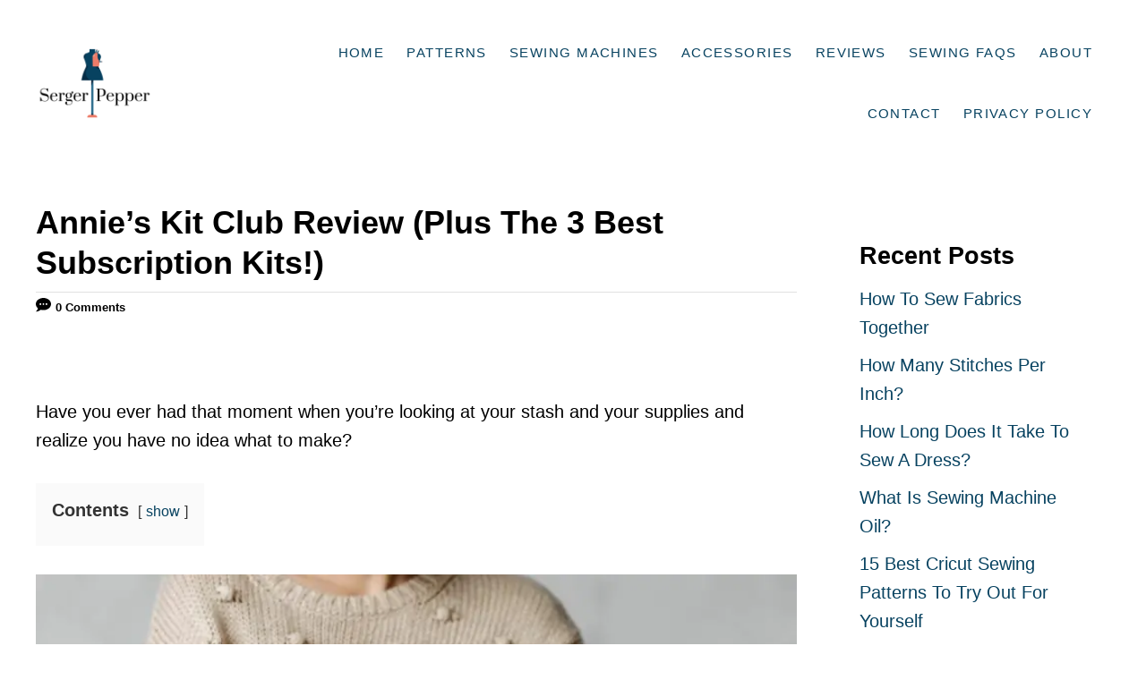

--- FILE ---
content_type: text/html; charset=UTF-8
request_url: https://sergerpepper.com/annies-kit-club-review/
body_size: 30157
content:
<!DOCTYPE html><html lang="en-US"><head><meta charset="UTF-8"/>
<script>var __ezHttpConsent={setByCat:function(src,tagType,attributes,category,force,customSetScriptFn=null){var setScript=function(){if(force||window.ezTcfConsent[category]){if(typeof customSetScriptFn==='function'){customSetScriptFn();}else{var scriptElement=document.createElement(tagType);scriptElement.src=src;attributes.forEach(function(attr){for(var key in attr){if(attr.hasOwnProperty(key)){scriptElement.setAttribute(key,attr[key]);}}});var firstScript=document.getElementsByTagName(tagType)[0];firstScript.parentNode.insertBefore(scriptElement,firstScript);}}};if(force||(window.ezTcfConsent&&window.ezTcfConsent.loaded)){setScript();}else if(typeof getEzConsentData==="function"){getEzConsentData().then(function(ezTcfConsent){if(ezTcfConsent&&ezTcfConsent.loaded){setScript();}else{console.error("cannot get ez consent data");force=true;setScript();}});}else{force=true;setScript();console.error("getEzConsentData is not a function");}},};</script>
<script>var ezTcfConsent=window.ezTcfConsent?window.ezTcfConsent:{loaded:false,store_info:false,develop_and_improve_services:false,measure_ad_performance:false,measure_content_performance:false,select_basic_ads:false,create_ad_profile:false,select_personalized_ads:false,create_content_profile:false,select_personalized_content:false,understand_audiences:false,use_limited_data_to_select_content:false,};function getEzConsentData(){return new Promise(function(resolve){document.addEventListener("ezConsentEvent",function(event){var ezTcfConsent=event.detail.ezTcfConsent;resolve(ezTcfConsent);});});}</script>
<script>if(typeof _setEzCookies!=='function'){function _setEzCookies(ezConsentData){var cookies=window.ezCookieQueue;for(var i=0;i<cookies.length;i++){var cookie=cookies[i];if(ezConsentData&&ezConsentData.loaded&&ezConsentData[cookie.tcfCategory]){document.cookie=cookie.name+"="+cookie.value;}}}}
window.ezCookieQueue=window.ezCookieQueue||[];if(typeof addEzCookies!=='function'){function addEzCookies(arr){window.ezCookieQueue=[...window.ezCookieQueue,...arr];}}
addEzCookies([{name:"ezoab_452926",value:"mod112; Path=/; Domain=sergerpepper.com; Max-Age=7200",tcfCategory:"store_info",isEzoic:"true",},{name:"ezosuibasgeneris-1",value:"d1bb475e-f266-4a05-42df-e84b3949488b; Path=/; Domain=sergerpepper.com; Expires=Sun, 17 Jan 2027 07:14:43 UTC; Secure; SameSite=None",tcfCategory:"understand_audiences",isEzoic:"true",}]);if(window.ezTcfConsent&&window.ezTcfConsent.loaded){_setEzCookies(window.ezTcfConsent);}else if(typeof getEzConsentData==="function"){getEzConsentData().then(function(ezTcfConsent){if(ezTcfConsent&&ezTcfConsent.loaded){_setEzCookies(window.ezTcfConsent);}else{console.error("cannot get ez consent data");_setEzCookies(window.ezTcfConsent);}});}else{console.error("getEzConsentData is not a function");_setEzCookies(window.ezTcfConsent);}</script><script type="text/javascript" data-ezscrex='false' data-cfasync='false'>window._ezaq = Object.assign({"edge_cache_status":13,"edge_response_time":129,"url":"https://sergerpepper.com/annies-kit-club-review/"}, typeof window._ezaq !== "undefined" ? window._ezaq : {});</script><script type="text/javascript" data-ezscrex='false' data-cfasync='false'>window._ezaq = Object.assign({"ab_test_id":"mod112"}, typeof window._ezaq !== "undefined" ? window._ezaq : {});window.__ez=window.__ez||{};window.__ez.tf={};</script><script type="text/javascript" data-ezscrex='false' data-cfasync='false'>window.ezDisableAds = true;</script>
<script data-ezscrex='false' data-cfasync='false' data-pagespeed-no-defer>var __ez=__ez||{};__ez.stms=Date.now();__ez.evt={};__ez.script={};__ez.ck=__ez.ck||{};__ez.template={};__ez.template.isOrig=true;__ez.queue=__ez.queue||function(){var e=0,i=0,t=[],n=!1,o=[],r=[],s=!0,a=function(e,i,n,o,r,s,a){var l=arguments.length>7&&void 0!==arguments[7]?arguments[7]:window,d=this;this.name=e,this.funcName=i,this.parameters=null===n?null:w(n)?n:[n],this.isBlock=o,this.blockedBy=r,this.deleteWhenComplete=s,this.isError=!1,this.isComplete=!1,this.isInitialized=!1,this.proceedIfError=a,this.fWindow=l,this.isTimeDelay=!1,this.process=function(){f("... func = "+e),d.isInitialized=!0,d.isComplete=!0,f("... func.apply: "+e);var i=d.funcName.split("."),n=null,o=this.fWindow||window;i.length>3||(n=3===i.length?o[i[0]][i[1]][i[2]]:2===i.length?o[i[0]][i[1]]:o[d.funcName]),null!=n&&n.apply(null,this.parameters),!0===d.deleteWhenComplete&&delete t[e],!0===d.isBlock&&(f("----- F'D: "+d.name),m())}},l=function(e,i,t,n,o,r,s){var a=arguments.length>7&&void 0!==arguments[7]?arguments[7]:window,l=this;this.name=e,this.path=i,this.async=o,this.defer=r,this.isBlock=t,this.blockedBy=n,this.isInitialized=!1,this.isError=!1,this.isComplete=!1,this.proceedIfError=s,this.fWindow=a,this.isTimeDelay=!1,this.isPath=function(e){return"/"===e[0]&&"/"!==e[1]},this.getSrc=function(e){return void 0!==window.__ezScriptHost&&this.isPath(e)&&"banger.js"!==this.name?window.__ezScriptHost+e:e},this.process=function(){l.isInitialized=!0,f("... file = "+e);var i=this.fWindow?this.fWindow.document:document,t=i.createElement("script");t.src=this.getSrc(this.path),!0===o?t.async=!0:!0===r&&(t.defer=!0),t.onerror=function(){var e={url:window.location.href,name:l.name,path:l.path,user_agent:window.navigator.userAgent};"undefined"!=typeof _ezaq&&(e.pageview_id=_ezaq.page_view_id);var i=encodeURIComponent(JSON.stringify(e)),t=new XMLHttpRequest;t.open("GET","//g.ezoic.net/ezqlog?d="+i,!0),t.send(),f("----- ERR'D: "+l.name),l.isError=!0,!0===l.isBlock&&m()},t.onreadystatechange=t.onload=function(){var e=t.readyState;f("----- F'D: "+l.name),e&&!/loaded|complete/.test(e)||(l.isComplete=!0,!0===l.isBlock&&m())},i.getElementsByTagName("head")[0].appendChild(t)}},d=function(e,i){this.name=e,this.path="",this.async=!1,this.defer=!1,this.isBlock=!1,this.blockedBy=[],this.isInitialized=!0,this.isError=!1,this.isComplete=i,this.proceedIfError=!1,this.isTimeDelay=!1,this.process=function(){}};function c(e,i,n,s,a,d,c,u,f){var m=new l(e,i,n,s,a,d,c,f);!0===u?o[e]=m:r[e]=m,t[e]=m,h(m)}function h(e){!0!==u(e)&&0!=s&&e.process()}function u(e){if(!0===e.isTimeDelay&&!1===n)return f(e.name+" blocked = TIME DELAY!"),!0;if(w(e.blockedBy))for(var i=0;i<e.blockedBy.length;i++){var o=e.blockedBy[i];if(!1===t.hasOwnProperty(o))return f(e.name+" blocked = "+o),!0;if(!0===e.proceedIfError&&!0===t[o].isError)return!1;if(!1===t[o].isComplete)return f(e.name+" blocked = "+o),!0}return!1}function f(e){var i=window.location.href,t=new RegExp("[?&]ezq=([^&#]*)","i").exec(i);"1"===(t?t[1]:null)&&console.debug(e)}function m(){++e>200||(f("let's go"),p(o),p(r))}function p(e){for(var i in e)if(!1!==e.hasOwnProperty(i)){var t=e[i];!0===t.isComplete||u(t)||!0===t.isInitialized||!0===t.isError?!0===t.isError?f(t.name+": error"):!0===t.isComplete?f(t.name+": complete already"):!0===t.isInitialized&&f(t.name+": initialized already"):t.process()}}function w(e){return"[object Array]"==Object.prototype.toString.call(e)}return window.addEventListener("load",(function(){setTimeout((function(){n=!0,f("TDELAY -----"),m()}),5e3)}),!1),{addFile:c,addFileOnce:function(e,i,n,o,r,s,a,l,d){t[e]||c(e,i,n,o,r,s,a,l,d)},addDelayFile:function(e,i){var n=new l(e,i,!1,[],!1,!1,!0);n.isTimeDelay=!0,f(e+" ...  FILE! TDELAY"),r[e]=n,t[e]=n,h(n)},addFunc:function(e,n,s,l,d,c,u,f,m,p){!0===c&&(e=e+"_"+i++);var w=new a(e,n,s,l,d,u,f,p);!0===m?o[e]=w:r[e]=w,t[e]=w,h(w)},addDelayFunc:function(e,i,n){var o=new a(e,i,n,!1,[],!0,!0);o.isTimeDelay=!0,f(e+" ...  FUNCTION! TDELAY"),r[e]=o,t[e]=o,h(o)},items:t,processAll:m,setallowLoad:function(e){s=e},markLoaded:function(e){if(e&&0!==e.length){if(e in t){var i=t[e];!0===i.isComplete?f(i.name+" "+e+": error loaded duplicate"):(i.isComplete=!0,i.isInitialized=!0)}else t[e]=new d(e,!0);f("markLoaded dummyfile: "+t[e].name)}},logWhatsBlocked:function(){for(var e in t)!1!==t.hasOwnProperty(e)&&u(t[e])}}}();__ez.evt.add=function(e,t,n){e.addEventListener?e.addEventListener(t,n,!1):e.attachEvent?e.attachEvent("on"+t,n):e["on"+t]=n()},__ez.evt.remove=function(e,t,n){e.removeEventListener?e.removeEventListener(t,n,!1):e.detachEvent?e.detachEvent("on"+t,n):delete e["on"+t]};__ez.script.add=function(e){var t=document.createElement("script");t.src=e,t.async=!0,t.type="text/javascript",document.getElementsByTagName("head")[0].appendChild(t)};__ez.dot=__ez.dot||{};__ez.queue.addFileOnce('/detroitchicago/boise.js', '/detroitchicago/boise.js?gcb=195-0&cb=5', true, [], true, false, true, false);__ez.queue.addFileOnce('/parsonsmaize/abilene.js', '/parsonsmaize/abilene.js?gcb=195-0&cb=e80eca0cdb', true, [], true, false, true, false);__ez.queue.addFileOnce('/parsonsmaize/mulvane.js', '/parsonsmaize/mulvane.js?gcb=195-0&cb=e75e48eec0', true, ['/parsonsmaize/abilene.js'], true, false, true, false);__ez.queue.addFileOnce('/detroitchicago/birmingham.js', '/detroitchicago/birmingham.js?gcb=195-0&cb=539c47377c', true, ['/parsonsmaize/abilene.js'], true, false, true, false);</script>
<script data-ezscrex="false" type="text/javascript" data-cfasync="false">window._ezaq = Object.assign({"ad_cache_level":0,"adpicker_placement_cnt":0,"ai_placeholder_cache_level":0,"ai_placeholder_placement_cnt":-1,"article_category":"reviews","domain":"sergerpepper.com","domain_id":452926,"ezcache_level":2,"ezcache_skip_code":0,"has_bad_image":0,"has_bad_words":0,"is_sitespeed":0,"lt_cache_level":0,"response_size":127433,"response_size_orig":121667,"response_time_orig":79,"template_id":120,"url":"https://sergerpepper.com/annies-kit-club-review/","word_count":0,"worst_bad_word_level":0}, typeof window._ezaq !== "undefined" ? window._ezaq : {});__ez.queue.markLoaded('ezaqBaseReady');</script>
<script type='text/javascript' data-ezscrex='false' data-cfasync='false'>
window.ezAnalyticsStatic = true;

function analyticsAddScript(script) {
	var ezDynamic = document.createElement('script');
	ezDynamic.type = 'text/javascript';
	ezDynamic.innerHTML = script;
	document.head.appendChild(ezDynamic);
}
function getCookiesWithPrefix() {
    var allCookies = document.cookie.split(';');
    var cookiesWithPrefix = {};

    for (var i = 0; i < allCookies.length; i++) {
        var cookie = allCookies[i].trim();

        for (var j = 0; j < arguments.length; j++) {
            var prefix = arguments[j];
            if (cookie.indexOf(prefix) === 0) {
                var cookieParts = cookie.split('=');
                var cookieName = cookieParts[0];
                var cookieValue = cookieParts.slice(1).join('=');
                cookiesWithPrefix[cookieName] = decodeURIComponent(cookieValue);
                break; // Once matched, no need to check other prefixes
            }
        }
    }

    return cookiesWithPrefix;
}
function productAnalytics() {
	var d = {"pr":[6],"omd5":"073e13885a5bdb1df293ed1a3eac7607","nar":"risk score"};
	d.u = _ezaq.url;
	d.p = _ezaq.page_view_id;
	d.v = _ezaq.visit_uuid;
	d.ab = _ezaq.ab_test_id;
	d.e = JSON.stringify(_ezaq);
	d.ref = document.referrer;
	d.c = getCookiesWithPrefix('active_template', 'ez', 'lp_');
	if(typeof ez_utmParams !== 'undefined') {
		d.utm = ez_utmParams;
	}

	var dataText = JSON.stringify(d);
	var xhr = new XMLHttpRequest();
	xhr.open('POST','/ezais/analytics?cb=1', true);
	xhr.onload = function () {
		if (xhr.status!=200) {
            return;
		}

        if(document.readyState !== 'loading') {
            analyticsAddScript(xhr.response);
            return;
        }

        var eventFunc = function() {
            if(document.readyState === 'loading') {
                return;
            }
            document.removeEventListener('readystatechange', eventFunc, false);
            analyticsAddScript(xhr.response);
        };

        document.addEventListener('readystatechange', eventFunc, false);
	};
	xhr.setRequestHeader('Content-Type','text/plain');
	xhr.send(dataText);
}
__ez.queue.addFunc("productAnalytics", "productAnalytics", null, true, ['ezaqBaseReady'], false, false, false, true);
</script><base href="https://sergerpepper.com/annies-kit-club-review/"/>

<title>Annie’s Kit Club Review (Plus The 3 Best Subscription Kits!)</title>


<!-- SEO by Squirrly SEO 12.3.14 - https://plugin.squirrly.co/ -->

<meta name="robots" content="index,follow"/>
<meta name="googlebot" content="index,follow,max-snippet:-1,max-image-preview:large,max-video-preview:-1"/>
<meta name="bingbot" content="index,follow,max-snippet:-1,max-image-preview:large,max-video-preview:-1"/>

<meta name="description" content="Want to start crafting but hit a creative roadblock? Annie’s Kit Clubs might be your inspiration savior! Read our Annie’s Kit Clubs review for more."/>
<link rel="canonical" href="https://sergerpepper.com/annies-kit-club-review/"/>
<link rel="alternate" type="application/rss+xml" href="https://sergerpepper.com/sitemap.xml"/>
<!-- /SEO by Squirrly SEO - WordPress SEO Plugin -->



				
		<meta name="viewport" content="width=device-width, initial-scale=1.0"/>
		<meta http-equiv="X-UA-Compatible" content="ie=edge"/>
				<script type="text/javascript">
			window.flatStyles = window.flatStyles || ''

			window.lightspeedOptimizeStylesheet = function () {
				const currentStylesheet = document.querySelector( '.tcb-lightspeed-style:not([data-ls-optimized])' )

				if ( currentStylesheet ) {
					try {
						if ( currentStylesheet.sheet && currentStylesheet.sheet.cssRules ) {
							if ( window.flatStyles ) {
								if ( this.optimizing ) {
									setTimeout( window.lightspeedOptimizeStylesheet.bind( this ), 24 )
								} else {
									this.optimizing = true;

									let rulesIndex = 0;

									while ( rulesIndex < currentStylesheet.sheet.cssRules.length ) {
										const rule = currentStylesheet.sheet.cssRules[ rulesIndex ]
										/* remove rules that already exist in the page */
										if ( rule.type === CSSRule.STYLE_RULE && window.flatStyles.includes( `${rule.selectorText}{` ) ) {
											currentStylesheet.sheet.deleteRule( rulesIndex )
										} else {
											rulesIndex ++
										}
									}
									/* optimize, mark it such, move to the next file, append the styles we have until now */
									currentStylesheet.setAttribute( 'data-ls-optimized', '1' )

									window.flatStyles += currentStylesheet.innerHTML

									this.optimizing = false
								}
							} else {
								window.flatStyles = currentStylesheet.innerHTML
								currentStylesheet.setAttribute( 'data-ls-optimized', '1' )
							}
						}
					} catch ( error ) {
						console.warn( error )
					}

					if ( currentStylesheet.parentElement.tagName !== 'HEAD' ) {
						/* always make sure that those styles end up in the head */
						const stylesheetID = currentStylesheet.id;
						/**
						 * make sure that there is only one copy of the css
						 * e.g display CSS
						 */
						if ( ( ! stylesheetID || ( stylesheetID && ! document.querySelector( `head #${stylesheetID}` ) ) ) ) {
							document.head.prepend( currentStylesheet )
						} else {
							currentStylesheet.remove();
						}
					}
				}
			}

			window.lightspeedOptimizeFlat = function ( styleSheetElement ) {
				if ( document.querySelectorAll( 'link[href*="thrive_flat.css"]' ).length > 1 ) {
					/* disable this flat if we already have one */
					styleSheetElement.setAttribute( 'disabled', true )
				} else {
					/* if this is the first one, make sure he's in head */
					if ( styleSheetElement.parentElement.tagName !== 'HEAD' ) {
						document.head.append( styleSheetElement )
					}
				}
			}
		</script>
		
<link rel="alternate" title="oEmbed (JSON)" type="application/json+oembed" href="https://sergerpepper.com/wp-json/oembed/1.0/embed?url=https%3A%2F%2Fsergerpepper.com%2Fannies-kit-club-review%2F"/>
<link rel="alternate" title="oEmbed (XML)" type="text/xml+oembed" href="https://sergerpepper.com/wp-json/oembed/1.0/embed?url=https%3A%2F%2Fsergerpepper.com%2Fannies-kit-club-review%2F&amp;format=xml"/>
<style type="text/css" id="mv-trellis-custom-css">:root{--mv-trellis-color-link:var(--mv-trellis-color-primary);--mv-trellis-color-link-hover:var(--mv-trellis-color-secondary);--mv-trellis-font-body:system,BlinkMacSystemFont,-apple-system,".SFNSText-Regular","San Francisco","Roboto","Segoe UI","Helvetica Neue","Lucida Grande",sans-serif;--mv-trellis-font-heading:system,BlinkMacSystemFont,-apple-system,".SFNSText-Regular","San Francisco","Roboto","Segoe UI","Helvetica Neue","Lucida Grande",sans-serif;--mv-trellis-font-size-ex-sm:0.83375rem;--mv-trellis-font-size-sm:1.09375rem;--mv-trellis-font-size:1.25rem;--mv-trellis-font-size-lg:1.40625rem;--mv-trellis-color-primary:#074260;--mv-trellis-color-secondary:#ED7C69;--mv-trellis-max-logo-size:75px;--mv-trellis-gutter-small:10px;--mv-trellis-gutter:20px;--mv-trellis-gutter-double:40px;--mv-trellis-gutter-large:50px;--mv-trellis-color-background-accent:#fafafa;--mv-trellis-h1-font-color:#000000;--mv-trellis-h1-font-size:2.25rem;}</style><style type="text/css" media="all">
.wpautoterms-footer{background-color:#ffffff;text-align:center;}
.wpautoterms-footer a{color:#000000;font-family:Arial, sans-serif;font-size:14px;}
.wpautoterms-footer .separator{color:#cccccc;font-family:Arial, sans-serif;font-size:14px;}</style>
<style id="wp-img-auto-sizes-contain-inline-css" type="text/css">
img:is([sizes=auto i],[sizes^="auto," i]){contain-intrinsic-size:3000px 1500px}
/*# sourceURL=wp-img-auto-sizes-contain-inline-css */
</style>
<style id="wp-block-library-inline-css" type="text/css">
:root{--wp-block-synced-color:#7a00df;--wp-block-synced-color--rgb:122,0,223;--wp-bound-block-color:var(--wp-block-synced-color);--wp-editor-canvas-background:#ddd;--wp-admin-theme-color:#007cba;--wp-admin-theme-color--rgb:0,124,186;--wp-admin-theme-color-darker-10:#006ba1;--wp-admin-theme-color-darker-10--rgb:0,107,160.5;--wp-admin-theme-color-darker-20:#005a87;--wp-admin-theme-color-darker-20--rgb:0,90,135;--wp-admin-border-width-focus:2px}@media (min-resolution:192dpi){:root{--wp-admin-border-width-focus:1.5px}}.wp-element-button{cursor:pointer}:root .has-very-light-gray-background-color{background-color:#eee}:root .has-very-dark-gray-background-color{background-color:#313131}:root .has-very-light-gray-color{color:#eee}:root .has-very-dark-gray-color{color:#313131}:root .has-vivid-green-cyan-to-vivid-cyan-blue-gradient-background{background:linear-gradient(135deg,#00d084,#0693e3)}:root .has-purple-crush-gradient-background{background:linear-gradient(135deg,#34e2e4,#4721fb 50%,#ab1dfe)}:root .has-hazy-dawn-gradient-background{background:linear-gradient(135deg,#faaca8,#dad0ec)}:root .has-subdued-olive-gradient-background{background:linear-gradient(135deg,#fafae1,#67a671)}:root .has-atomic-cream-gradient-background{background:linear-gradient(135deg,#fdd79a,#004a59)}:root .has-nightshade-gradient-background{background:linear-gradient(135deg,#330968,#31cdcf)}:root .has-midnight-gradient-background{background:linear-gradient(135deg,#020381,#2874fc)}:root{--wp--preset--font-size--normal:16px;--wp--preset--font-size--huge:42px}.has-regular-font-size{font-size:1em}.has-larger-font-size{font-size:2.625em}.has-normal-font-size{font-size:var(--wp--preset--font-size--normal)}.has-huge-font-size{font-size:var(--wp--preset--font-size--huge)}.has-text-align-center{text-align:center}.has-text-align-left{text-align:left}.has-text-align-right{text-align:right}.has-fit-text{white-space:nowrap!important}#end-resizable-editor-section{display:none}.aligncenter{clear:both}.items-justified-left{justify-content:flex-start}.items-justified-center{justify-content:center}.items-justified-right{justify-content:flex-end}.items-justified-space-between{justify-content:space-between}.screen-reader-text{border:0;clip-path:inset(50%);height:1px;margin:-1px;overflow:hidden;padding:0;position:absolute;width:1px;word-wrap:normal!important}.screen-reader-text:focus{background-color:#ddd;clip-path:none;color:#444;display:block;font-size:1em;height:auto;left:5px;line-height:normal;padding:15px 23px 14px;text-decoration:none;top:5px;width:auto;z-index:100000}html :where(.has-border-color){border-style:solid}html :where([style*=border-top-color]){border-top-style:solid}html :where([style*=border-right-color]){border-right-style:solid}html :where([style*=border-bottom-color]){border-bottom-style:solid}html :where([style*=border-left-color]){border-left-style:solid}html :where([style*=border-width]){border-style:solid}html :where([style*=border-top-width]){border-top-style:solid}html :where([style*=border-right-width]){border-right-style:solid}html :where([style*=border-bottom-width]){border-bottom-style:solid}html :where([style*=border-left-width]){border-left-style:solid}html :where(img[class*=wp-image-]){height:auto;max-width:100%}:where(figure){margin:0 0 1em}html :where(.is-position-sticky){--wp-admin--admin-bar--position-offset:var(--wp-admin--admin-bar--height,0px)}@media screen and (max-width:600px){html :where(.is-position-sticky){--wp-admin--admin-bar--position-offset:0px}}

/*# sourceURL=wp-block-library-inline-css */
</style><style id="wp-block-heading-inline-css" type="text/css">
h1:where(.wp-block-heading).has-background,h2:where(.wp-block-heading).has-background,h3:where(.wp-block-heading).has-background,h4:where(.wp-block-heading).has-background,h5:where(.wp-block-heading).has-background,h6:where(.wp-block-heading).has-background{padding:1.25em 2.375em}h1.has-text-align-left[style*=writing-mode]:where([style*=vertical-lr]),h1.has-text-align-right[style*=writing-mode]:where([style*=vertical-rl]),h2.has-text-align-left[style*=writing-mode]:where([style*=vertical-lr]),h2.has-text-align-right[style*=writing-mode]:where([style*=vertical-rl]),h3.has-text-align-left[style*=writing-mode]:where([style*=vertical-lr]),h3.has-text-align-right[style*=writing-mode]:where([style*=vertical-rl]),h4.has-text-align-left[style*=writing-mode]:where([style*=vertical-lr]),h4.has-text-align-right[style*=writing-mode]:where([style*=vertical-rl]),h5.has-text-align-left[style*=writing-mode]:where([style*=vertical-lr]),h5.has-text-align-right[style*=writing-mode]:where([style*=vertical-rl]),h6.has-text-align-left[style*=writing-mode]:where([style*=vertical-lr]),h6.has-text-align-right[style*=writing-mode]:where([style*=vertical-rl]){rotate:180deg}
/*# sourceURL=https://sergerpepper.com/wp-includes/blocks/heading/style.min.css */
</style>
<style id="wp-block-image-inline-css" type="text/css">
.wp-block-image>a,.wp-block-image>figure>a{display:inline-block}.wp-block-image img{box-sizing:border-box;height:auto;max-width:100%;vertical-align:bottom}@media not (prefers-reduced-motion){.wp-block-image img.hide{visibility:hidden}.wp-block-image img.show{animation:show-content-image .4s}}.wp-block-image[style*=border-radius] img,.wp-block-image[style*=border-radius]>a{border-radius:inherit}.wp-block-image.has-custom-border img{box-sizing:border-box}.wp-block-image.aligncenter{text-align:center}.wp-block-image.alignfull>a,.wp-block-image.alignwide>a{width:100%}.wp-block-image.alignfull img,.wp-block-image.alignwide img{height:auto;width:100%}.wp-block-image .aligncenter,.wp-block-image .alignleft,.wp-block-image .alignright,.wp-block-image.aligncenter,.wp-block-image.alignleft,.wp-block-image.alignright{display:table}.wp-block-image .aligncenter>figcaption,.wp-block-image .alignleft>figcaption,.wp-block-image .alignright>figcaption,.wp-block-image.aligncenter>figcaption,.wp-block-image.alignleft>figcaption,.wp-block-image.alignright>figcaption{caption-side:bottom;display:table-caption}.wp-block-image .alignleft{float:left;margin:.5em 1em .5em 0}.wp-block-image .alignright{float:right;margin:.5em 0 .5em 1em}.wp-block-image .aligncenter{margin-left:auto;margin-right:auto}.wp-block-image :where(figcaption){margin-bottom:1em;margin-top:.5em}.wp-block-image.is-style-circle-mask img{border-radius:9999px}@supports ((-webkit-mask-image:none) or (mask-image:none)) or (-webkit-mask-image:none){.wp-block-image.is-style-circle-mask img{border-radius:0;-webkit-mask-image:url('data:image/svg+xml;utf8,<svg viewBox="0 0 100 100" xmlns="http://www.w3.org/2000/svg"><circle cx="50" cy="50" r="50"/></svg>');mask-image:url('data:image/svg+xml;utf8,<svg viewBox="0 0 100 100" xmlns="http://www.w3.org/2000/svg"><circle cx="50" cy="50" r="50"/></svg>');mask-mode:alpha;-webkit-mask-position:center;mask-position:center;-webkit-mask-repeat:no-repeat;mask-repeat:no-repeat;-webkit-mask-size:contain;mask-size:contain}}:root :where(.wp-block-image.is-style-rounded img,.wp-block-image .is-style-rounded img){border-radius:9999px}.wp-block-image figure{margin:0}.wp-lightbox-container{display:flex;flex-direction:column;position:relative}.wp-lightbox-container img{cursor:zoom-in}.wp-lightbox-container img:hover+button{opacity:1}.wp-lightbox-container button{align-items:center;backdrop-filter:blur(16px) saturate(180%);background-color:#5a5a5a40;border:none;border-radius:4px;cursor:zoom-in;display:flex;height:20px;justify-content:center;opacity:0;padding:0;position:absolute;right:16px;text-align:center;top:16px;width:20px;z-index:100}@media not (prefers-reduced-motion){.wp-lightbox-container button{transition:opacity .2s ease}}.wp-lightbox-container button:focus-visible{outline:3px auto #5a5a5a40;outline:3px auto -webkit-focus-ring-color;outline-offset:3px}.wp-lightbox-container button:hover{cursor:pointer;opacity:1}.wp-lightbox-container button:focus{opacity:1}.wp-lightbox-container button:focus,.wp-lightbox-container button:hover,.wp-lightbox-container button:not(:hover):not(:active):not(.has-background){background-color:#5a5a5a40;border:none}.wp-lightbox-overlay{box-sizing:border-box;cursor:zoom-out;height:100vh;left:0;overflow:hidden;position:fixed;top:0;visibility:hidden;width:100%;z-index:100000}.wp-lightbox-overlay .close-button{align-items:center;cursor:pointer;display:flex;justify-content:center;min-height:40px;min-width:40px;padding:0;position:absolute;right:calc(env(safe-area-inset-right) + 16px);top:calc(env(safe-area-inset-top) + 16px);z-index:5000000}.wp-lightbox-overlay .close-button:focus,.wp-lightbox-overlay .close-button:hover,.wp-lightbox-overlay .close-button:not(:hover):not(:active):not(.has-background){background:none;border:none}.wp-lightbox-overlay .lightbox-image-container{height:var(--wp--lightbox-container-height);left:50%;overflow:hidden;position:absolute;top:50%;transform:translate(-50%,-50%);transform-origin:top left;width:var(--wp--lightbox-container-width);z-index:9999999999}.wp-lightbox-overlay .wp-block-image{align-items:center;box-sizing:border-box;display:flex;height:100%;justify-content:center;margin:0;position:relative;transform-origin:0 0;width:100%;z-index:3000000}.wp-lightbox-overlay .wp-block-image img{height:var(--wp--lightbox-image-height);min-height:var(--wp--lightbox-image-height);min-width:var(--wp--lightbox-image-width);width:var(--wp--lightbox-image-width)}.wp-lightbox-overlay .wp-block-image figcaption{display:none}.wp-lightbox-overlay button{background:none;border:none}.wp-lightbox-overlay .scrim{background-color:#fff;height:100%;opacity:.9;position:absolute;width:100%;z-index:2000000}.wp-lightbox-overlay.active{visibility:visible}@media not (prefers-reduced-motion){.wp-lightbox-overlay.active{animation:turn-on-visibility .25s both}.wp-lightbox-overlay.active img{animation:turn-on-visibility .35s both}.wp-lightbox-overlay.show-closing-animation:not(.active){animation:turn-off-visibility .35s both}.wp-lightbox-overlay.show-closing-animation:not(.active) img{animation:turn-off-visibility .25s both}.wp-lightbox-overlay.zoom.active{animation:none;opacity:1;visibility:visible}.wp-lightbox-overlay.zoom.active .lightbox-image-container{animation:lightbox-zoom-in .4s}.wp-lightbox-overlay.zoom.active .lightbox-image-container img{animation:none}.wp-lightbox-overlay.zoom.active .scrim{animation:turn-on-visibility .4s forwards}.wp-lightbox-overlay.zoom.show-closing-animation:not(.active){animation:none}.wp-lightbox-overlay.zoom.show-closing-animation:not(.active) .lightbox-image-container{animation:lightbox-zoom-out .4s}.wp-lightbox-overlay.zoom.show-closing-animation:not(.active) .lightbox-image-container img{animation:none}.wp-lightbox-overlay.zoom.show-closing-animation:not(.active) .scrim{animation:turn-off-visibility .4s forwards}}@keyframes show-content-image{0%{visibility:hidden}99%{visibility:hidden}to{visibility:visible}}@keyframes turn-on-visibility{0%{opacity:0}to{opacity:1}}@keyframes turn-off-visibility{0%{opacity:1;visibility:visible}99%{opacity:0;visibility:visible}to{opacity:0;visibility:hidden}}@keyframes lightbox-zoom-in{0%{transform:translate(calc((-100vw + var(--wp--lightbox-scrollbar-width))/2 + var(--wp--lightbox-initial-left-position)),calc(-50vh + var(--wp--lightbox-initial-top-position))) scale(var(--wp--lightbox-scale))}to{transform:translate(-50%,-50%) scale(1)}}@keyframes lightbox-zoom-out{0%{transform:translate(-50%,-50%) scale(1);visibility:visible}99%{visibility:visible}to{transform:translate(calc((-100vw + var(--wp--lightbox-scrollbar-width))/2 + var(--wp--lightbox-initial-left-position)),calc(-50vh + var(--wp--lightbox-initial-top-position))) scale(var(--wp--lightbox-scale));visibility:hidden}}
/*# sourceURL=https://sergerpepper.com/wp-includes/blocks/image/style.min.css */
</style>
<style id="wp-block-latest-posts-inline-css" type="text/css">
.wp-block-latest-posts{box-sizing:border-box}.wp-block-latest-posts.alignleft{margin-right:2em}.wp-block-latest-posts.alignright{margin-left:2em}.wp-block-latest-posts.wp-block-latest-posts__list{list-style:none}.wp-block-latest-posts.wp-block-latest-posts__list li{clear:both;overflow-wrap:break-word}.wp-block-latest-posts.is-grid{display:flex;flex-wrap:wrap}.wp-block-latest-posts.is-grid li{margin:0 1.25em 1.25em 0;width:100%}@media (min-width:600px){.wp-block-latest-posts.columns-2 li{width:calc(50% - .625em)}.wp-block-latest-posts.columns-2 li:nth-child(2n){margin-right:0}.wp-block-latest-posts.columns-3 li{width:calc(33.33333% - .83333em)}.wp-block-latest-posts.columns-3 li:nth-child(3n){margin-right:0}.wp-block-latest-posts.columns-4 li{width:calc(25% - .9375em)}.wp-block-latest-posts.columns-4 li:nth-child(4n){margin-right:0}.wp-block-latest-posts.columns-5 li{width:calc(20% - 1em)}.wp-block-latest-posts.columns-5 li:nth-child(5n){margin-right:0}.wp-block-latest-posts.columns-6 li{width:calc(16.66667% - 1.04167em)}.wp-block-latest-posts.columns-6 li:nth-child(6n){margin-right:0}}:root :where(.wp-block-latest-posts.is-grid){padding:0}:root :where(.wp-block-latest-posts.wp-block-latest-posts__list){padding-left:0}.wp-block-latest-posts__post-author,.wp-block-latest-posts__post-date{display:block;font-size:.8125em}.wp-block-latest-posts__post-excerpt,.wp-block-latest-posts__post-full-content{margin-bottom:1em;margin-top:.5em}.wp-block-latest-posts__featured-image a{display:inline-block}.wp-block-latest-posts__featured-image img{height:auto;max-width:100%;width:auto}.wp-block-latest-posts__featured-image.alignleft{float:left;margin-right:1em}.wp-block-latest-posts__featured-image.alignright{float:right;margin-left:1em}.wp-block-latest-posts__featured-image.aligncenter{margin-bottom:1em;text-align:center}
/*# sourceURL=https://sergerpepper.com/wp-includes/blocks/latest-posts/style.min.css */
</style>
<style id="wp-block-list-inline-css" type="text/css">
ol,ul{box-sizing:border-box}:root :where(.wp-block-list.has-background){padding:1.25em 2.375em}
/*# sourceURL=https://sergerpepper.com/wp-includes/blocks/list/style.min.css */
</style>
<style id="wp-block-embed-inline-css" type="text/css">
.wp-block-embed.alignleft,.wp-block-embed.alignright,.wp-block[data-align=left]>[data-type="core/embed"],.wp-block[data-align=right]>[data-type="core/embed"]{max-width:360px;width:100%}.wp-block-embed.alignleft .wp-block-embed__wrapper,.wp-block-embed.alignright .wp-block-embed__wrapper,.wp-block[data-align=left]>[data-type="core/embed"] .wp-block-embed__wrapper,.wp-block[data-align=right]>[data-type="core/embed"] .wp-block-embed__wrapper{min-width:280px}.wp-block-cover .wp-block-embed{min-height:240px;min-width:320px}.wp-block-embed{overflow-wrap:break-word}.wp-block-embed :where(figcaption){margin-bottom:1em;margin-top:.5em}.wp-block-embed iframe{max-width:100%}.wp-block-embed__wrapper{position:relative}.wp-embed-responsive .wp-has-aspect-ratio .wp-block-embed__wrapper:before{content:"";display:block;padding-top:50%}.wp-embed-responsive .wp-has-aspect-ratio iframe{bottom:0;height:100%;left:0;position:absolute;right:0;top:0;width:100%}.wp-embed-responsive .wp-embed-aspect-21-9 .wp-block-embed__wrapper:before{padding-top:42.85%}.wp-embed-responsive .wp-embed-aspect-18-9 .wp-block-embed__wrapper:before{padding-top:50%}.wp-embed-responsive .wp-embed-aspect-16-9 .wp-block-embed__wrapper:before{padding-top:56.25%}.wp-embed-responsive .wp-embed-aspect-4-3 .wp-block-embed__wrapper:before{padding-top:75%}.wp-embed-responsive .wp-embed-aspect-1-1 .wp-block-embed__wrapper:before{padding-top:100%}.wp-embed-responsive .wp-embed-aspect-9-16 .wp-block-embed__wrapper:before{padding-top:177.77%}.wp-embed-responsive .wp-embed-aspect-1-2 .wp-block-embed__wrapper:before{padding-top:200%}
/*# sourceURL=https://sergerpepper.com/wp-includes/blocks/embed/style.min.css */
</style>
<style id="wp-block-group-inline-css" type="text/css">
.wp-block-group{box-sizing:border-box}:where(.wp-block-group.wp-block-group-is-layout-constrained){position:relative}
/*# sourceURL=https://sergerpepper.com/wp-includes/blocks/group/style.min.css */
</style>
<style id="wp-block-paragraph-inline-css" type="text/css">
.is-small-text{font-size:.875em}.is-regular-text{font-size:1em}.is-large-text{font-size:2.25em}.is-larger-text{font-size:3em}.has-drop-cap:not(:focus):first-letter{float:left;font-size:8.4em;font-style:normal;font-weight:100;line-height:.68;margin:.05em .1em 0 0;text-transform:uppercase}body.rtl .has-drop-cap:not(:focus):first-letter{float:none;margin-left:.1em}p.has-drop-cap.has-background{overflow:hidden}:root :where(p.has-background){padding:1.25em 2.375em}:where(p.has-text-color:not(.has-link-color)) a{color:inherit}p.has-text-align-left[style*="writing-mode:vertical-lr"],p.has-text-align-right[style*="writing-mode:vertical-rl"]{rotate:180deg}
/*# sourceURL=https://sergerpepper.com/wp-includes/blocks/paragraph/style.min.css */
</style>
<style id="global-styles-inline-css" type="text/css">
:root{--wp--preset--aspect-ratio--square: 1;--wp--preset--aspect-ratio--4-3: 4/3;--wp--preset--aspect-ratio--3-4: 3/4;--wp--preset--aspect-ratio--3-2: 3/2;--wp--preset--aspect-ratio--2-3: 2/3;--wp--preset--aspect-ratio--16-9: 16/9;--wp--preset--aspect-ratio--9-16: 9/16;--wp--preset--color--black: #000000;--wp--preset--color--cyan-bluish-gray: #abb8c3;--wp--preset--color--white: #ffffff;--wp--preset--color--pale-pink: #f78da7;--wp--preset--color--vivid-red: #cf2e2e;--wp--preset--color--luminous-vivid-orange: #ff6900;--wp--preset--color--luminous-vivid-amber: #fcb900;--wp--preset--color--light-green-cyan: #7bdcb5;--wp--preset--color--vivid-green-cyan: #00d084;--wp--preset--color--pale-cyan-blue: #8ed1fc;--wp--preset--color--vivid-cyan-blue: #0693e3;--wp--preset--color--vivid-purple: #9b51e0;--wp--preset--gradient--vivid-cyan-blue-to-vivid-purple: linear-gradient(135deg,rgb(6,147,227) 0%,rgb(155,81,224) 100%);--wp--preset--gradient--light-green-cyan-to-vivid-green-cyan: linear-gradient(135deg,rgb(122,220,180) 0%,rgb(0,208,130) 100%);--wp--preset--gradient--luminous-vivid-amber-to-luminous-vivid-orange: linear-gradient(135deg,rgb(252,185,0) 0%,rgb(255,105,0) 100%);--wp--preset--gradient--luminous-vivid-orange-to-vivid-red: linear-gradient(135deg,rgb(255,105,0) 0%,rgb(207,46,46) 100%);--wp--preset--gradient--very-light-gray-to-cyan-bluish-gray: linear-gradient(135deg,rgb(238,238,238) 0%,rgb(169,184,195) 100%);--wp--preset--gradient--cool-to-warm-spectrum: linear-gradient(135deg,rgb(74,234,220) 0%,rgb(151,120,209) 20%,rgb(207,42,186) 40%,rgb(238,44,130) 60%,rgb(251,105,98) 80%,rgb(254,248,76) 100%);--wp--preset--gradient--blush-light-purple: linear-gradient(135deg,rgb(255,206,236) 0%,rgb(152,150,240) 100%);--wp--preset--gradient--blush-bordeaux: linear-gradient(135deg,rgb(254,205,165) 0%,rgb(254,45,45) 50%,rgb(107,0,62) 100%);--wp--preset--gradient--luminous-dusk: linear-gradient(135deg,rgb(255,203,112) 0%,rgb(199,81,192) 50%,rgb(65,88,208) 100%);--wp--preset--gradient--pale-ocean: linear-gradient(135deg,rgb(255,245,203) 0%,rgb(182,227,212) 50%,rgb(51,167,181) 100%);--wp--preset--gradient--electric-grass: linear-gradient(135deg,rgb(202,248,128) 0%,rgb(113,206,126) 100%);--wp--preset--gradient--midnight: linear-gradient(135deg,rgb(2,3,129) 0%,rgb(40,116,252) 100%);--wp--preset--font-size--small: 13px;--wp--preset--font-size--medium: 20px;--wp--preset--font-size--large: 36px;--wp--preset--font-size--x-large: 42px;--wp--preset--spacing--20: 0.44rem;--wp--preset--spacing--30: 0.67rem;--wp--preset--spacing--40: 1rem;--wp--preset--spacing--50: 1.5rem;--wp--preset--spacing--60: 2.25rem;--wp--preset--spacing--70: 3.38rem;--wp--preset--spacing--80: 5.06rem;--wp--preset--shadow--natural: 6px 6px 9px rgba(0, 0, 0, 0.2);--wp--preset--shadow--deep: 12px 12px 50px rgba(0, 0, 0, 0.4);--wp--preset--shadow--sharp: 6px 6px 0px rgba(0, 0, 0, 0.2);--wp--preset--shadow--outlined: 6px 6px 0px -3px rgb(255, 255, 255), 6px 6px rgb(0, 0, 0);--wp--preset--shadow--crisp: 6px 6px 0px rgb(0, 0, 0);}:where(.is-layout-flex){gap: 0.5em;}:where(.is-layout-grid){gap: 0.5em;}body .is-layout-flex{display: flex;}.is-layout-flex{flex-wrap: wrap;align-items: center;}.is-layout-flex > :is(*, div){margin: 0;}body .is-layout-grid{display: grid;}.is-layout-grid > :is(*, div){margin: 0;}:where(.wp-block-columns.is-layout-flex){gap: 2em;}:where(.wp-block-columns.is-layout-grid){gap: 2em;}:where(.wp-block-post-template.is-layout-flex){gap: 1.25em;}:where(.wp-block-post-template.is-layout-grid){gap: 1.25em;}.has-black-color{color: var(--wp--preset--color--black) !important;}.has-cyan-bluish-gray-color{color: var(--wp--preset--color--cyan-bluish-gray) !important;}.has-white-color{color: var(--wp--preset--color--white) !important;}.has-pale-pink-color{color: var(--wp--preset--color--pale-pink) !important;}.has-vivid-red-color{color: var(--wp--preset--color--vivid-red) !important;}.has-luminous-vivid-orange-color{color: var(--wp--preset--color--luminous-vivid-orange) !important;}.has-luminous-vivid-amber-color{color: var(--wp--preset--color--luminous-vivid-amber) !important;}.has-light-green-cyan-color{color: var(--wp--preset--color--light-green-cyan) !important;}.has-vivid-green-cyan-color{color: var(--wp--preset--color--vivid-green-cyan) !important;}.has-pale-cyan-blue-color{color: var(--wp--preset--color--pale-cyan-blue) !important;}.has-vivid-cyan-blue-color{color: var(--wp--preset--color--vivid-cyan-blue) !important;}.has-vivid-purple-color{color: var(--wp--preset--color--vivid-purple) !important;}.has-black-background-color{background-color: var(--wp--preset--color--black) !important;}.has-cyan-bluish-gray-background-color{background-color: var(--wp--preset--color--cyan-bluish-gray) !important;}.has-white-background-color{background-color: var(--wp--preset--color--white) !important;}.has-pale-pink-background-color{background-color: var(--wp--preset--color--pale-pink) !important;}.has-vivid-red-background-color{background-color: var(--wp--preset--color--vivid-red) !important;}.has-luminous-vivid-orange-background-color{background-color: var(--wp--preset--color--luminous-vivid-orange) !important;}.has-luminous-vivid-amber-background-color{background-color: var(--wp--preset--color--luminous-vivid-amber) !important;}.has-light-green-cyan-background-color{background-color: var(--wp--preset--color--light-green-cyan) !important;}.has-vivid-green-cyan-background-color{background-color: var(--wp--preset--color--vivid-green-cyan) !important;}.has-pale-cyan-blue-background-color{background-color: var(--wp--preset--color--pale-cyan-blue) !important;}.has-vivid-cyan-blue-background-color{background-color: var(--wp--preset--color--vivid-cyan-blue) !important;}.has-vivid-purple-background-color{background-color: var(--wp--preset--color--vivid-purple) !important;}.has-black-border-color{border-color: var(--wp--preset--color--black) !important;}.has-cyan-bluish-gray-border-color{border-color: var(--wp--preset--color--cyan-bluish-gray) !important;}.has-white-border-color{border-color: var(--wp--preset--color--white) !important;}.has-pale-pink-border-color{border-color: var(--wp--preset--color--pale-pink) !important;}.has-vivid-red-border-color{border-color: var(--wp--preset--color--vivid-red) !important;}.has-luminous-vivid-orange-border-color{border-color: var(--wp--preset--color--luminous-vivid-orange) !important;}.has-luminous-vivid-amber-border-color{border-color: var(--wp--preset--color--luminous-vivid-amber) !important;}.has-light-green-cyan-border-color{border-color: var(--wp--preset--color--light-green-cyan) !important;}.has-vivid-green-cyan-border-color{border-color: var(--wp--preset--color--vivid-green-cyan) !important;}.has-pale-cyan-blue-border-color{border-color: var(--wp--preset--color--pale-cyan-blue) !important;}.has-vivid-cyan-blue-border-color{border-color: var(--wp--preset--color--vivid-cyan-blue) !important;}.has-vivid-purple-border-color{border-color: var(--wp--preset--color--vivid-purple) !important;}.has-vivid-cyan-blue-to-vivid-purple-gradient-background{background: var(--wp--preset--gradient--vivid-cyan-blue-to-vivid-purple) !important;}.has-light-green-cyan-to-vivid-green-cyan-gradient-background{background: var(--wp--preset--gradient--light-green-cyan-to-vivid-green-cyan) !important;}.has-luminous-vivid-amber-to-luminous-vivid-orange-gradient-background{background: var(--wp--preset--gradient--luminous-vivid-amber-to-luminous-vivid-orange) !important;}.has-luminous-vivid-orange-to-vivid-red-gradient-background{background: var(--wp--preset--gradient--luminous-vivid-orange-to-vivid-red) !important;}.has-very-light-gray-to-cyan-bluish-gray-gradient-background{background: var(--wp--preset--gradient--very-light-gray-to-cyan-bluish-gray) !important;}.has-cool-to-warm-spectrum-gradient-background{background: var(--wp--preset--gradient--cool-to-warm-spectrum) !important;}.has-blush-light-purple-gradient-background{background: var(--wp--preset--gradient--blush-light-purple) !important;}.has-blush-bordeaux-gradient-background{background: var(--wp--preset--gradient--blush-bordeaux) !important;}.has-luminous-dusk-gradient-background{background: var(--wp--preset--gradient--luminous-dusk) !important;}.has-pale-ocean-gradient-background{background: var(--wp--preset--gradient--pale-ocean) !important;}.has-electric-grass-gradient-background{background: var(--wp--preset--gradient--electric-grass) !important;}.has-midnight-gradient-background{background: var(--wp--preset--gradient--midnight) !important;}.has-small-font-size{font-size: var(--wp--preset--font-size--small) !important;}.has-medium-font-size{font-size: var(--wp--preset--font-size--medium) !important;}.has-large-font-size{font-size: var(--wp--preset--font-size--large) !important;}.has-x-large-font-size{font-size: var(--wp--preset--font-size--x-large) !important;}
/*# sourceURL=global-styles-inline-css */
</style>

<style id="classic-theme-styles-inline-css" type="text/css">
/*! This file is auto-generated */
.wp-block-button__link{color:#fff;background-color:#32373c;border-radius:9999px;box-shadow:none;text-decoration:none;padding:calc(.667em + 2px) calc(1.333em + 2px);font-size:1.125em}.wp-block-file__button{background:#32373c;color:#fff;text-decoration:none}
/*# sourceURL=/wp-includes/css/classic-themes.min.css */
</style>
<link rel="stylesheet" id="wpautoterms_css-css" href="https://sergerpepper.com/wp-content/plugins/auto-terms-of-service-and-privacy-policy/css/wpautoterms.css?ver=6.9" type="text/css" media="all"/>
<link rel="stylesheet" id="crp-style-grid-css" href="https://sergerpepper.com/wp-content/plugins/contextual-related-posts/css/grid.min.css?ver=3.4.0" type="text/css" media="all"/>
<style id="crp-style-grid-inline-css" type="text/css">

			.crp_related.crp-grid ul li a.crp_link {
				grid-template-rows: 150px auto;
			}
			.crp_related.crp-grid ul {
				grid-template-columns: repeat(auto-fill, minmax(150px, 1fr));
			}
			
/*# sourceURL=crp-style-grid-inline-css */
</style>
<link rel="stylesheet" id="wpa-css-css" href="https://sergerpepper.com/wp-content/plugins/honeypot/includes/css/wpa.css?ver=2.1.5" type="text/css" media="all"/>
<link rel="stylesheet" id="lazyload-video-css-css" href="https://sergerpepper.com/wp-content/plugins/lazy-load-for-videos/public/css/lazyload-shared.css?ver=2.18.3" type="text/css" media="all"/>
<style id="lazyload-video-css-inline-css" type="text/css">
.entry-content a.lazy-load-youtube, a.lazy-load-youtube, .lazy-load-vimeo{ background-size: cover; }.titletext.youtube { display: none; }.lazy-load-div:before { content: "\25B6"; text-shadow: 0px 0px 60px rgba(0,0,0,0.8); }
/*# sourceURL=lazyload-video-css-inline-css */
</style>
<link rel="stylesheet" id="mv-trellis-css" href="https://sergerpepper.com/wp-content/themes/mediavine-trellis/assets/dist/main.0.18.1.css?ver=0.18.1" type="text/css" media="all"/>
<link rel="stylesheet" id="aca33b9c04-css" href="https://sergerpepper.com/wp-content/plugins/squirrly-seo/view/assets/css/frontend.min.css?ver=12.3.14" type="text/css" media="all"/>
<script type="text/javascript" src="https://sergerpepper.com/wp-includes/js/jquery/jquery.min.js?ver=3.7.1" id="jquery-core-js"></script>
<script type="text/javascript" src="https://sergerpepper.com/wp-includes/js/jquery/jquery-migrate.min.js?ver=3.4.1" id="jquery-migrate-js"></script>
<script type="text/javascript" id="wp-dom-ready-js" class="mv-trellis-script" src="https://sergerpepper.com/wp-includes/js/dist/dom-ready.min.js?ver=f77871ff7694fffea381" defer="" data-noptimize="" data-handle="wp-dom-ready"></script>
<script type="text/javascript" id="wpautoterms_base-js" class="mv-trellis-script" src="https://sergerpepper.com/wp-content/mvt-js/1/817a2697d2c30ab90020f541f56d96d0.min.js" defer="" data-noptimize="" data-handle="wpautoterms_base"></script>
<!-- Google tag (gtag.js) -->
<script async="" src="https://www.googletagmanager.com/gtag/js?id=G-CN8TQ3EG3L"></script>
<script>
  window.dataLayer = window.dataLayer || [];
  function gtag(){dataLayer.push(arguments);}
  gtag('js', new Date());

  gtag('config', 'G-CN8TQ3EG3L');
</script>		<style>
			:root {
				--mv-create-radius: 0;
			}
		</style>
		
<!-- StarBox - the Author Box for Humans 3.4.7, visit: http://wordpress.org/plugins/starbox/ -->
<!-- /StarBox - the Author Box for Humans -->

<link rel="stylesheet" id="ABHfrontend.min.css-css" href="https://sergerpepper.com/wp-content/plugins/starbox/themes/business/css/frontend.min.css?ver=3.4.7" type="text/css" media="all"/>
<script type="text/javascript" id="ABHfrontend.min.js-js" class="mv-trellis-script" src="https://sergerpepper.com/wp-content/plugins/starbox/themes/business/js/frontend.min.js?ver=3.4.7" defer="" data-noptimize="" data-handle="ABHfrontend.min.js"></script>
<link rel="stylesheet" id="ABHhidedefault.min.css-css" href="https://sergerpepper.com/wp-content/plugins/starbox/themes/admin/css/hidedefault.min.css?ver=3.4.7" type="text/css" media="all"/>
<style type="text/css" id="tve_global_variables">:root{--tcb-color-0:rgb(4, 44, 69);--tcb-color-0-h:203;--tcb-color-0-s:89%;--tcb-color-0-l:14%;--tcb-color-0-a:1;--tcb-color-1:rgb(243, 167, 155);--tcb-color-1-h:8;--tcb-color-1-s:78%;--tcb-color-1-l:78%;--tcb-color-1-a:1;--tcb-color-2:rgb(7, 66, 96);--tcb-color-2-h:200;--tcb-color-2-s:86%;--tcb-color-2-l:20%;--tcb-color-2-a:1;--tcb-background-author-image:url(https://secure.gravatar.com/avatar/916e25c93539f3e7be20ad6bc714016dbaf0f41123c787f475638c668ea00d11?s=256&d=mm&r=g);--tcb-background-user-image:url();--tcb-background-featured-image-thumbnail:url(https://sergerpepper.com/wp-content/uploads/2023/04/Annies-Kit-Club-Review-Plus-The-3-Best-Subscription-Kits-546x728.jpg);}</style><style type="text/css" id="mv-trellis-native-ads-css">:root{--mv-trellis-color-native-ad-background: var(--mv-trellis-color-background-accent,#fafafa);}[class*="mv-trellis-native-ad"]{display:flex;flex-direction:column;text-align:center;align-items:center;padding:10px;margin:15px 0;border-top:1px solid #eee;border-bottom:1px solid #eee;background-color:var(--mv-trellis-color-native-ad-background,#fafafa)}[class*="mv-trellis-native-ad"] [data-native-type="image"]{background-repeat:no-repeat;background-size:cover;background-position:center center;}[class*="mv-trellis-native-ad"] [data-native-type="sponsoredBy"]{font-size:0.875rem;text-decoration:none;transition:color .3s ease-in-out,background-color .3s ease-in-out;}[class*="mv-trellis-native-ad"] [data-native-type="title"]{line-height:1;margin:10px 0;max-width:100%;text-decoration:none;transition:color .3s ease-in-out,background-color .3s ease-in-out;}[class*="mv-trellis-native-ad"] [data-native-type="title"],[class*="mv-trellis-native-ad"] [data-native-type="sponsoredBy"]{color:var(--mv-trellis-color-link)}[class*="mv-trellis-native-ad"] [data-native-type="title"]:hover,[class*="mv-trellis-native-ad"] [data-native-type="sponsoredBy"]:hover{color:var(--mv-trellis-color-link-hover)}[class*="mv-trellis-native-ad"] [data-native-type="body"]{max-width:100%;}[class*="mv-trellis-native-ad"] .article-read-more{display:inline-block;font-size:0.875rem;line-height:1.25;margin-left:0px;margin-top:10px;padding:10px 20px;text-align:right;text-decoration:none;text-transform:uppercase;}@media only screen and (min-width:600px){.mv-trellis-native-ad-feed,.mv-trellis-native-ad-content{flex-direction:row;padding:0;text-align:left;}.mv-trellis-native-ad-feed .native-content,.mv-trellis-native-ad-content{padding:10px}}.mv-trellis-native-ad-feed [data-native-type="image"]{max-width:100%;height:auto;}.mv-trellis-native-ad-feed .cta-container,.mv-trellis-native-ad-content .cta-container{display:flex;flex-direction:column;align-items:center;}@media only screen and (min-width:600px){.mv-trellis-native-ad-feed .cta-container,.mv-trellis-native-ad-content .cta-container{flex-direction:row;align-items: flex-end;justify-content:space-between;}}@media only screen and (min-width:600px){.mv-trellis-native-ad-content{padding:0;}.mv-trellis-native-ad-content .native-content{max-width:calc(100% - 300px);padding:15px;}}.mv-trellis-native-ad-content [data-native-type="image"]{height:300px;max-width:100%;width:300px;}.mv-trellis-native-ad-sticky-sidebar,.mv-trellis-native-ad-sidebar{font-size:var(--mv-trellis-font-size-sm,0.875rem);margin:20px 0;max-width:300px;padding:0 0 var(--mv-trellis-gutter,20px);}.mv-trellis-native-ad-sticky-sidebar [data-native-type="image"],.mv-trellis-native-ad-sticky-sidebar [data-native-type="image"]{height:300px;margin:0 auto;max-width:100%;width:300px;}.mv-trellis-native-ad-sticky-sidebar [data-native-type="body"]{padding:0 var(--mv-trellis-gutter,20px);}.mv-trellis-native-ad-sticky-sidebar [data-native-type="sponsoredBy"],.mv-trellis-native-ad-sticky-sidebar [data-native-type="sponsoredBy"]{display:inline-block}.mv-trellis-native-ad-sticky-sidebar h3,.mv-trellis-native-ad-sidebar h3 [data-native-type="title"]{margin:15px auto;width:300px;}.mv-trellis-native-ad-adhesion{background-color:transparent;flex-direction:row;height:90px;margin:0;padding:0 20px;}.mv-trellis-native-ad-adhesion [data-native-type="image"]{height:120px;margin:0 auto;max-width:100%;transform:translateY(-20px);width:120px;}.mv-trellis-native-ad-adhesion [data-native-type="sponsoredBy"],.mv-trellis-native-ad-adhesion  .article-read-more{font-size:0.75rem;}.mv-trellis-native-ad-adhesion [data-native-type="title"]{font-size:1rem;}.mv-trellis-native-ad-adhesion .native-content{display:flex;flex-direction:column;justify-content:center;padding:0 10px;text-align:left;}.mv-trellis-native-ad-adhesion .cta-container{display:flex;align-items:center;}</style>			<meta name="theme-color" content="#243746"/>
			<link rel="manifest" href="https://sergerpepper.com/manifest"/>
		<script>jQuery(document).ready(function($) {
	$('.footer-copy').html(`
		<p>Amazon Associates - Amazon Associates Program. Serger Pepper is a participant in the Amazon Services LLC Associates Program, an affiliate advertising program designed to provide a means for sites to earn advertising fees by advertising and linking to Amazon.com. *Amazon and the Amazon logo are trademarks of Amazon.com, Inc., or its affiliates.</p> <br> <p style="text-align:center">Copyright © 2023 Serger Pepper</p>
	`);
});</script><style type="text/css" id="thrive-default-styles"></style><link rel="icon" href="https://sergerpepper.com/wp-content/uploads/2023/03/cropped-sergerpepperlogofavcom-min-32x32.png" sizes="32x32"/>
<link rel="icon" href="https://sergerpepper.com/wp-content/uploads/2023/03/cropped-sergerpepperlogofavcom-min-192x192.png" sizes="192x192"/>
<link rel="apple-touch-icon" href="https://sergerpepper.com/wp-content/uploads/2023/03/cropped-sergerpepperlogofavcom-min-180x180.png"/>
<meta name="msapplication-TileImage" content="https://sergerpepper.com/wp-content/uploads/2023/03/cropped-sergerpepperlogofavcom-min-270x270.png"/>
		<style type="text/css" id="wp-custom-css">
			.content-container{
	max-width: 1300px !important;
}

/** Homepage **/

.page-id-891 aside.sidebar.sidebar-primary {
       display: none;
}

/* wp forms */
div.wpforms-container-full .wpforms-form input.wpforms-field-medium, div.wpforms-container-full .wpforms-form select.wpforms-field-medium, div.wpforms-container-full .wpforms-form .wpforms-field-row.wpforms-field-medium {
    max-width: 100%;
}

.wpforms-form {
	background: #042C45;
	padding: 50px;
	border-radius: 15px;
	box-shadow: 1px 1px 6px rgba(0,0,0,0.3);
	color: #fff;    
	max-width: 100%;
}

.wpforms-field-label{
		text-shadow: 1px 1px black !important;
}

.wpautoterms-footer *{
	background-color:#042C45;
	color:white !important;
	position: relative !important;
	margin-bottom:0
}

.posted-on .published {
	display:none;
}

/* Footer */
.footer-copy {
	color: white
}

.footer {
	background-color: #042C45
}

footer.entry-footer {
	display: none
}

#content > nav {
	display: none
}

#block-2 {
	display: none
}

.nav .menu-item a, .nav .sub-menu .menu-item a {
line-height: 1.25;
letter-spacing: .1em; 
font-size: 14.5px !important;
padding: 50px 5px 0 !important;
	font-weight: 500;
}

.header-logo {
	flex: 1 1 20% !important;
}
.nav-list .menu-item {
    margin-right: 15px;
} 

/*Header logo position*/

body > div.before-content > header > div > div > a > picture > img {
	margin-top: 50px
}

.header-logo-img {
    max-height: 80px !important;
}
.single-post .wrapper-content, .single-wpautoterms_page .wrapper-content {
	margin-top: 50px;
}

.content, .entry-header {
	background: #fff;
}
		</style>
					<link rel="stylesheet" id="lwptoc-main-css" href="https://sergerpepper.com/wp-content/plugins/luckywp-table-of-contents/front/assets/main.min.css?ver=2.1.4" type="text/css" media="all"/>
<script type='text/javascript'>
var ezoTemplate = 'old_site_noads';
var ezouid = '1';
var ezoFormfactor = '1';
</script><script data-ezscrex="false" type='text/javascript'>
var soc_app_id = '0';
var did = 452926;
var ezdomain = 'sergerpepper.com';
var ezoicSearchable = 1;
</script><script data-cfasync="false" nonce="00412bcd-10e9-424f-9748-7cf2b9ccd784">try{(function(w,d){!function(j,k,l,m){if(j.zaraz)console.error("zaraz is loaded twice");else{j[l]=j[l]||{};j[l].executed=[];j.zaraz={deferred:[],listeners:[]};j.zaraz._v="5874";j.zaraz._n="00412bcd-10e9-424f-9748-7cf2b9ccd784";j.zaraz.q=[];j.zaraz._f=function(n){return async function(){var o=Array.prototype.slice.call(arguments);j.zaraz.q.push({m:n,a:o})}};for(const p of["track","set","debug"])j.zaraz[p]=j.zaraz._f(p);j.zaraz.init=()=>{var q=k.getElementsByTagName(m)[0],r=k.createElement(m),s=k.getElementsByTagName("title")[0];s&&(j[l].t=k.getElementsByTagName("title")[0].text);j[l].x=Math.random();j[l].w=j.screen.width;j[l].h=j.screen.height;j[l].j=j.innerHeight;j[l].e=j.innerWidth;j[l].l=j.location.href;j[l].r=k.referrer;j[l].k=j.screen.colorDepth;j[l].n=k.characterSet;j[l].o=(new Date).getTimezoneOffset();if(j.dataLayer)for(const t of Object.entries(Object.entries(dataLayer).reduce((u,v)=>({...u[1],...v[1]}),{})))zaraz.set(t[0],t[1],{scope:"page"});j[l].q=[];for(;j.zaraz.q.length;){const w=j.zaraz.q.shift();j[l].q.push(w)}r.defer=!0;for(const x of[localStorage,sessionStorage])Object.keys(x||{}).filter(z=>z.startsWith("_zaraz_")).forEach(y=>{try{j[l]["z_"+y.slice(7)]=JSON.parse(x.getItem(y))}catch{j[l]["z_"+y.slice(7)]=x.getItem(y)}});r.referrerPolicy="origin";r.src="/cdn-cgi/zaraz/s.js?z="+btoa(encodeURIComponent(JSON.stringify(j[l])));q.parentNode.insertBefore(r,q)};["complete","interactive"].includes(k.readyState)?zaraz.init():j.addEventListener("DOMContentLoaded",zaraz.init)}}(w,d,"zarazData","script");window.zaraz._p=async d$=>new Promise(ea=>{if(d$){d$.e&&d$.e.forEach(eb=>{try{const ec=d.querySelector("script[nonce]"),ed=ec?.nonce||ec?.getAttribute("nonce"),ee=d.createElement("script");ed&&(ee.nonce=ed);ee.innerHTML=eb;ee.onload=()=>{d.head.removeChild(ee)};d.head.appendChild(ee)}catch(ef){console.error(`Error executing script: ${eb}\n`,ef)}});Promise.allSettled((d$.f||[]).map(eg=>fetch(eg[0],eg[1])))}ea()});zaraz._p({"e":["(function(w,d){})(window,document)"]});})(window,document)}catch(e){throw fetch("/cdn-cgi/zaraz/t"),e;};</script></head>
	<body class="wp-singular post-template-default single single-post postid-1481 single-format-standard wp-theme-mediavine-trellis mvt-no-js mediavine-trellis">
				<a href="#content" class="screen-reader-text">Skip to Content</a>

		<div class="before-content">
						<header class="header">
	<div class="wrapper wrapper-header">
				<div class="header-container">
						<a href="https://sergerpepper.com/" title="Serger Pepper" class="header-logo"><picture><img src="https://sergerpepper.com/wp-content/uploads/2023/03/sergerpepperlogonew-min.png" srcset="https://sergerpepper.com/wp-content/uploads/2023/03/sergerpepperlogonew-min.png 564w,   https://sergerpepper.com/wp-content/uploads/2023/03/sergerpepperlogonew-min-300x185.png 300w" sizes="(max-width: 564px) 100vw, 564px" class="size-full size-ratio-full wp-image-890 header-logo-img ggnoads" alt="Serger Pepper" data-pin-nopin="true" height="348" width="564"/></picture></a>			<div class="nav">
	<div class="wrapper nav-wrapper">
						<button class="nav-toggle" aria-label="Menu"><svg xmlns="http://www.w3.org/2000/svg" viewBox="0 0 32 32" width="32px" height="32px">
	<path d="M4,10h24c1.104,0,2-0.896,2-2s-0.896-2-2-2H4C2.896,6,2,6.896,2,8S2.896,10,4,10z M28,14H4c-1.104,0-2,0.896-2,2  s0.896,2,2,2h24c1.104,0,2-0.896,2-2S29.104,14,28,14z M28,22H4c-1.104,0-2,0.896-2,2s0.896,2,2,2h24c1.104,0,2-0.896,2-2  S29.104,22,28,22z"></path>
</svg>
</button>
				<nav id="primary-nav" class="nav-container nav-closed"><ul id="menu-main-menu" class="nav-list"><li id="menu-item-1062" class="menu-item menu-item-type-post_type menu-item-object-page menu-item-home menu-item-1062"><a href="https://sergerpepper.com/"><span>Home</span></a></li>
<li id="menu-item-1067" class="menu-item menu-item-type-post_type menu-item-object-page menu-item-1067"><a href="https://sergerpepper.com/patterns/"><span>Patterns</span></a></li>
<li id="menu-item-1069" class="menu-item menu-item-type-post_type menu-item-object-page menu-item-1069"><a href="https://sergerpepper.com/sewing-machines/"><span>Sewing Machines</span></a></li>
<li id="menu-item-1064" class="menu-item menu-item-type-post_type menu-item-object-page menu-item-1064"><a href="https://sergerpepper.com/accessories/"><span>Accessories</span></a></li>
<li id="menu-item-1068" class="menu-item menu-item-type-post_type menu-item-object-page menu-item-1068"><a href="https://sergerpepper.com/reviews/"><span>Reviews</span></a></li>
<li id="menu-item-1066" class="menu-item menu-item-type-post_type menu-item-object-page menu-item-1066"><a href="https://sergerpepper.com/sewing-faqs/"><span>Sewing FAQs</span></a></li>
<li id="menu-item-1063" class="menu-item menu-item-type-post_type menu-item-object-page menu-item-1063"><a href="https://sergerpepper.com/about-us/"><span>About</span></a></li>
<li id="menu-item-1065" class="menu-item menu-item-type-post_type menu-item-object-page menu-item-1065"><a href="https://sergerpepper.com/contact-us/"><span>Contact</span></a></li>
<li id="menu-item-1457" class="menu-item menu-item-type-post_type menu-item-object-page menu-item-1457"><a href="https://sergerpepper.com/privacy-policy/"><span>Privacy Policy</span></a></li>
</ul></nav>	</div>
</div>
		</div>
			</div>
</header>
					</div>
		
	<!-- Main Content Section -->
	<div class="content">
		<div class="wrapper wrapper-content">
						<main id="content" class="content-container">
				
		<article id="post-1481" class="article-post article post-1481 post type-post status-publish format-standard has-post-thumbnail hentry category-reviews">

			<header class="entry-header header-singular wrapper">
		<h1 class="entry-title article-heading">Annie’s Kit Club Review (Plus The 3 Best Subscription Kits!)</h1>
	<div class="article-meta post-meta-wrapper post-meta-single post-meta-single-top no-author-meta">
			<div id="comment-count" class="meta-element meta-wrapper">
			<div>
				<svg color="primary" viewBox="0 0 26 30" xmlns="http://www.w3.org/2000/svg" class="Base__SVG-d3bqvy-0 iaVtqo" style="color: rgb(0, 0, 0); font-family: &#34;Proxima Nova&#34;, -apple-system, system-ui, system-ui, &#34;Segoe UI&#34;, Helvetica, Arial, sans-serif, &#34;Apple Color Emoji&#34;, &#34;Segoe UI Emoji&#34;, &#34;Segoe UI Symbol&#34;; height: 20px; transition: all 0.2s ease 0s; width: auto; word-break: break-word;">
	<path d="M6.5 11.5h2.6V8.944H6.5V11.5zm5.2 0h2.6V8.944h-2.6V11.5zm5.2 0h2.6V8.944h-2.6V11.5zM13 0c7.15 0 13 4.574 13 10.222s-5.85 10.222-13 10.222c-1.612 0-3.159-.23-4.589-.638C4.615 23 0 23 0 23c3.029-2.977 3.51-4.983 3.575-5.75C1.365 15.423 0 12.944 0 10.222 0 4.574 5.85 0 13 0z" fill-rule="evenodd" class="" style="color: rgb(0, 0, 0); font-family: &#34;Proxima Nova&#34;, -apple-system, system-ui, system-ui, &#34;Segoe UI&#34;, Helvetica, Arial, sans-serif, &#34;Apple Color Emoji&#34;, &#34;Segoe UI Emoji&#34;, &#34;Segoe UI Symbol&#34;; word-break: break-word;"></path>
</svg>				0 Comments			</div>
		</div>
		</div>

</header>

			<div class="entry-content mvt-content">
				<style>img#mv-trellis-img-1::before{padding-top:66.666666666667%; }img#mv-trellis-img-1{display:block;}img#mv-trellis-img-2::before{padding-top:66.666666666667%; }img#mv-trellis-img-2{display:block;}img#mv-trellis-img-3::before{padding-top:66.666666666667%; }img#mv-trellis-img-3{display:block;}img#mv-trellis-img-4::before{padding-top:102.77777777778%; }img#mv-trellis-img-4{display:block;}img#mv-trellis-img-5::before{padding-top:102.77777777778%; }img#mv-trellis-img-5{display:block;}img#mv-trellis-img-6::before{padding-top:100%; }img#mv-trellis-img-6{display:block;}img#mv-trellis-img-7::before{padding-top:100%; }img#mv-trellis-img-7{display:block;}img#mv-trellis-img-8::before{padding-top:66.666666666667%; }img#mv-trellis-img-8{display:block;}img#mv-trellis-img-9::before{padding-top:66.666666666667%; }img#mv-trellis-img-9{display:block;}img#mv-trellis-img-10::before{padding-top:66.666666666667%; }img#mv-trellis-img-10{display:block;}img#mv-trellis-img-11::before{padding-top:66.666666666667%; }img#mv-trellis-img-11{display:block;}img#mv-trellis-img-12::before{padding-top:100%; }img#mv-trellis-img-12{display:block;}img#mv-trellis-img-13::before{padding-top:100%; }img#mv-trellis-img-13{display:block;}img#mv-trellis-img-14::before{padding-top:66.666666666667%; }img#mv-trellis-img-14{display:block;}img#mv-trellis-img-15::before{padding-top:66.666666666667%; }img#mv-trellis-img-15{display:block;}</style>
<p>Have you ever had that moment when you’re looking at your stash and your supplies and realize you have no idea what to make? </p><!-- Ezoic - wp_under_page_title - under_page_title --><div id="ezoic-pub-ad-placeholder-103" data-inserter-version="2"></div><!-- End Ezoic - wp_under_page_title - under_page_title --><div class="lwptoc lwptoc-autoWidth lwptoc-baseItems lwptoc-light lwptoc-notInherit" data-smooth-scroll="1" data-smooth-scroll-offset="24"><div class="lwptoc_i">    <div class="lwptoc_header">
        <b class="lwptoc_title">Contents</b>                    <span class="lwptoc_toggle">
                <a href="#" class="lwptoc_toggle_label" data-label="hide">show</a>
            </span>
            </div>
<div class="lwptoc_items" style="display:none;">
    <div class="lwptoc_itemWrap"><div class="lwptoc_item">    <a href="#What_Is_Annies_Kit_Clubs">
                    <span class="lwptoc_item_number">1</span>
                <span class="lwptoc_item_label">What Is Annie’s Kit Clubs?</span>
    </a>
    </div><div class="lwptoc_item">    <a href="#What_Is_Available_On_Annies_Kit_Clubs">
                    <span class="lwptoc_item_number">2</span>
                <span class="lwptoc_item_label">What Is Available On Annie’s Kit Clubs?</span>
    </a>
    </div><div class="lwptoc_item">    <a href="#Review_Annies_Fabric_Strip_Pack_Club">
                    <span class="lwptoc_item_number">3</span>
                <span class="lwptoc_item_label">Review: Annie’s Fabric Strip Pack Club</span>
    </a>
    </div><div class="lwptoc_item">    <a href="#Review_Annies_Caring_Crochet_Kit_Club">
                    <span class="lwptoc_item_number">4</span>
                <span class="lwptoc_item_label">Review: Annie’s Caring Crochet Kit Club</span>
    </a>
    </div><div class="lwptoc_item">    <a href="#Review_Annies_Simply_Beads_Kit_Club">
                    <span class="lwptoc_item_number">5</span>
                <span class="lwptoc_item_label">Review: Annie’s Simply Beads Kit Club</span>
    </a>
    </div><div class="lwptoc_item">    <a href="#Is_Annies_Kit_Clubs_Worth_The_Money">
                    <span class="lwptoc_item_number">6</span>
                <span class="lwptoc_item_label">Is Annie’s Kit Clubs Worth The Money?</span>
    </a>
    </div><div class="lwptoc_item">    <a href="#Ordering_From_Annies_Kit_Clubs">
                    <span class="lwptoc_item_number">7</span>
                <span class="lwptoc_item_label">Ordering From Annie’s Kit Clubs</span>
    </a>
    <div class="lwptoc_itemWrap"><div class="lwptoc_item">    <a href="#Annies_Kit_Clubs_Shipping">
                    <span class="lwptoc_item_number">7.1</span>
                <span class="lwptoc_item_label">Annie’s Kit Clubs Shipping</span>
    </a>
    </div><div class="lwptoc_item">    <a href="#Annies_Kit_Clubs_Auto-Renewal">
                    <span class="lwptoc_item_number">7.2</span>
                <span class="lwptoc_item_label">Annie’s Kit Clubs Auto-Renewal</span>
    </a>
    </div><div class="lwptoc_item">    <a href="#Canceling_Annies_Kit_Clubs">
                    <span class="lwptoc_item_number">7.3</span>
                <span class="lwptoc_item_label">Canceling Annie’s Kit Clubs</span>
    </a>
    </div></div></div><div class="lwptoc_item">    <a href="#What_We_Dont_Like_About_Annies_Kit_Clubs">
                    <span class="lwptoc_item_number">8</span>
                <span class="lwptoc_item_label">What We Don’t Like About Annie’s Kit Clubs</span>
    </a>
    </div><div class="lwptoc_item">    <a href="#Final_Thoughts">
                    <span class="lwptoc_item_number">9</span>
                <span class="lwptoc_item_label">Final Thoughts</span>
    </a>
    </div></div></div>
</div></div>


<div class="wp-block-image">
<figure class="aligncenter size-full"><noscript><img decoding="async" width="1200" height="800" src="https://sergerpepper.com/wp-content/uploads/2023/04/Annies-Kit-Club-Review-Plus-The-3-Best-Subscription-Kits.jpg" alt="Annie&rsquo;s Kit Club Review (Plus The 3 Best Subscription Kits!)" class="wp-image-1496" srcset="https://sergerpepper.com/wp-content/uploads/2023/04/Annies-Kit-Club-Review-Plus-The-3-Best-Subscription-Kits.jpg 1200w,   https://sergerpepper.com/wp-content/uploads/2023/04/Annies-Kit-Club-Review-Plus-The-3-Best-Subscription-Kits-300x200.jpg 300w,   https://sergerpepper.com/wp-content/uploads/2023/04/Annies-Kit-Club-Review-Plus-The-3-Best-Subscription-Kits-1024x683.jpg 1024w,   https://sergerpepper.com/wp-content/uploads/2023/04/Annies-Kit-Club-Review-Plus-The-3-Best-Subscription-Kits-768x512.jpg 768w,   https://sergerpepper.com/wp-content/uploads/2023/04/Annies-Kit-Club-Review-Plus-The-3-Best-Subscription-Kits-960x640.jpg 960w,   https://sergerpepper.com/wp-content/uploads/2023/04/Annies-Kit-Club-Review-Plus-The-3-Best-Subscription-Kits-1080x720.jpg 1080w" sizes="(max-width: 760px) calc(100vw - 40px), 720px"></noscript><img decoding="async" width="1200" height="800" src="data:image/svg+xml,%3Csvg%20xmlns=&#39;http://www.w3.org/2000/svg&#39;%20viewBox=&#39;0%200%201200%20800&#39;%3E%3Crect%20width=&#39;1200&#39;%20height=&#39;800&#39;%20style=&#39;fill:%23e3e3e3&#39;/%3E%3C/svg%3E" alt="Annie’s Kit Club Review (Plus The 3 Best Subscription Kits!)" class="wp-image-1496 eager-load" sizes="(max-width: 760px) calc(100vw - 40px), 720px" data-pin-media="https://sergerpepper.com/wp-content/uploads/2023/04/Annies-Kit-Club-Review-Plus-The-3-Best-Subscription-Kits.jpg" id="mv-trellis-img-1" loading="eager" data-src="https://sergerpepper.com/wp-content/uploads/2023/04/Annies-Kit-Club-Review-Plus-The-3-Best-Subscription-Kits.jpg" data-srcset="https://sergerpepper.com/wp-content/uploads/2023/04/Annies-Kit-Club-Review-Plus-The-3-Best-Subscription-Kits.jpg 1200w,   https://sergerpepper.com/wp-content/uploads/2023/04/Annies-Kit-Club-Review-Plus-The-3-Best-Subscription-Kits-300x200.jpg 300w,   https://sergerpepper.com/wp-content/uploads/2023/04/Annies-Kit-Club-Review-Plus-The-3-Best-Subscription-Kits-1024x683.jpg 1024w,   https://sergerpepper.com/wp-content/uploads/2023/04/Annies-Kit-Club-Review-Plus-The-3-Best-Subscription-Kits-768x512.jpg 768w,   https://sergerpepper.com/wp-content/uploads/2023/04/Annies-Kit-Club-Review-Plus-The-3-Best-Subscription-Kits-960x640.jpg 960w,   https://sergerpepper.com/wp-content/uploads/2023/04/Annies-Kit-Club-Review-Plus-The-3-Best-Subscription-Kits-1080x720.jpg 1080w" data-svg="1" data-trellis-processed="1"/></figure>
</div>


<p>It’s like all the ideas fly out of your brain, and you end up spending hours just browsing through patterns on Etsy rather than doing anything!</p>



<p>Annie’s Kit Clubs is designed to fight inspirational roadblocks, providing you with all you need to get creative. </p><!-- Ezoic - wp_under_first_paragraph - under_first_paragraph --><div id="ezoic-pub-ad-placeholder-111" data-inserter-version="2"></div><!-- End Ezoic - wp_under_first_paragraph - under_first_paragraph -->



<p>This crafters subscription service offers membership to a different craft club, and each month you’ll receive the materials and tools to make something new.</p>



<p>If you’re struggling for inspiration, or never have time to prep your projects, Annie’s Kit Clubs could be just what you need! Take a look at this review to learn more about Annie’s Kit Clubs.</p>



<h2 class="wp-block-heading"><span id="What_Is_Annies_Kit_Clubs"><strong>What Is Annie’s Kit Clubs?</strong></span></h2>



<p><a href="https://www.annieskitclubs.com/" target="_blank" aria-label=" (opens in a new tab)" rel="noreferrer noopener nofollow" class="ek-link">Annie’s Kit Clubs</a> is for every budding crafter that loves to create but might lack the time or inspiration. Instead of struggling to decide just what to do, Annie’s Kit Clubs will deliver a project to your door once a month.</p><!-- Ezoic - wp_under_second_paragraph - under_second_paragraph --><div id="ezoic-pub-ad-placeholder-112" data-inserter-version="2"></div><!-- End Ezoic - wp_under_second_paragraph - under_second_paragraph -->



<p>Annie’s Kit Clubs was created to help navigate roadblocks to creativity. That might be too many ideas, not enough ideas, or no time to get the materials and prep for your creation. But with an Annie’s kit on its way, you know you’ll soon be making something amazing!</p>



<p>Now you know what Annie’s Kit Clubs are all about, let’s take a look at how they work.</p>



<p>Annie’s Kit Clubs has a series of individual “clubs”, each focused on one area of crafting. Knitting, cardmaking, crocheting, even woodworking — Annie’s has a club! </p><!-- Ezoic - wp_mid_content - mid_content --><div id="ezoic-pub-ad-placeholder-113" data-inserter-version="2"></div><!-- End Ezoic - wp_mid_content - mid_content -->



<p>Once you’ve chosen your club, you add the kit to your cart and check out. You’ll be sent your first kit, which will contain what you need to start your craft. </p>



<p>Some of the crafts (such as crochet) do require you to own a few additional supplies, which are sometimes available as Annie’s Starter Packs.</p>



<p>You’ll then be sent a new kit every month, containing a new project related to your chosen craft. These subscriptions auto-renew, so you’ll continue to receive a new parcel every month until you cancel. </p><!-- Ezoic - wp_long_content - long_content --><div id="ezoic-pub-ad-placeholder-114" data-inserter-version="2"></div><!-- End Ezoic - wp_long_content - long_content -->



<p>The materials in your kit will allow you to create something new from your chosen interest. You’ll also be provided with a link to digital instructions (which you can find in your Annie’s account). The only thing left to do is get crafting!</p>



<h2 class="wp-block-heading"><span id="What_Is_Available_On_Annies_Kit_Clubs"><strong>What Is Available On Annie’s Kit Clubs?</strong></span></h2>



<p>Annie’s Kit Clubs has a wide variety of clubs for different crafters available. If you’re someone who likes to try their hands at a lot of different makes, the range of Annie’s Kit Clubs is pretty impressive.</p>



<p>Annie’s Kit Clubs offers subscription boxes for these crafts:</p><!-- Ezoic - wp_longer_content - longer_content --><div id="ezoic-pub-ad-placeholder-115" data-inserter-version="2"></div><!-- End Ezoic - wp_longer_content - longer_content -->



<ul class="wp-block-list">
<li>Yarn</li>



<li>Crochet</li>



<li>Knit</li><!-- Ezoic - wp_longest_content - longest_content --><div id="ezoic-pub-ad-placeholder-116" data-inserter-version="2"></div><!-- End Ezoic - wp_longest_content - longest_content -->



<li>Quilt &amp; Sew</li>



<li>Paper</li>



<li>Jewelry</li><!-- Ezoic - wp_incontent_5 - incontent_5 --><div id="ezoic-pub-ad-placeholder-117" data-inserter-version="2"></div><!-- End Ezoic - wp_incontent_5 - incontent_5 -->



<li>Fabric</li>
</ul>



<p>Annie’s also has a small range of kits for kids, as well as General Craft clubs. The General Craft clubs aren’t as focused as the other clubs, so they’re good for those who like to experiment with different crafting styles.</p>



<p>There’s definitely room for expansion with Annie’s Kit Clubs! We’d love to see some embroidery options, or perhaps some paper crafts. The kits skew towards crochet/knit, as well as quilt patterns. </p><!-- Ezoic - wp_incontent_6 - incontent_6 --><div id="ezoic-pub-ad-placeholder-118" data-inserter-version="2"></div><!-- End Ezoic - wp_incontent_6 - incontent_6 -->



<p>This isn’t a complaint! We know how hard it is to prep for any of these projects. If you enjoy knitting, crocheting, or quilting, Annie’s is an excellent place to look if you’re struggling to choose your next project.</p>



<p>Now that we’ve taken a general overview of Annie’s Kit Clubs, let’s explore some of our favorite clubs!</p>



<h2 class="wp-block-heading"><span id="Review_Annies_Fabric_Strip_Pack_Club"><strong>Review: Annie’s Fabric Strip Pack Club</strong></span></h2>



<p>Quilting is an ancient craft that allows you to experiment with creativity to build something beautiful for your home. But if you want to quilt successfully, you need to have a lot of fabric in a lot of different patterns.</p><!-- Ezoic - wp_incontent_7 - incontent_7 --><div id="ezoic-pub-ad-placeholder-119" data-inserter-version="2"></div><!-- End Ezoic - wp_incontent_7 - incontent_7 -->



<p>If you find your quilting projects tend to look a little bit blah, or you never have the fabric offcuts to get started, <a href="https://www.annieskitclubs.com/products/fabric-strip-pack" target="_blank" aria-label=" (opens in a new tab)" rel="noreferrer noopener nofollow" class="ek-link">Annie’s Fabric Strip Pack Club</a> might be the solution.</p>



<p>Each month, you’ll be sent a pack of 40 2 ½ inch precut fabric strips made of 100% cotton. Every fabric strip pack has been carefully coordinated to build an attractive design when used together! ‘</p>



<p>The fabrics themselves are sourced from top designers such as Moda, Timeless Treasures, and Northcott, and they’re ready to use.</p><!-- Ezoic - wp_incontent_8 - incontent_8 --><div id="ezoic-pub-ad-placeholder-120" data-inserter-version="2"></div><!-- End Ezoic - wp_incontent_8 - incontent_8 -->



<p>Your initial order will also include 5 digital patterns for using your strip fabrics. Each following delivery will also include a link to a digital pattern, so you can quickly build your library.</p>



<p>Of course, you don’t have to use these patterns! You’re free to experiment with your own quilting designs and strip patterns. </p>



<p>We love this club because sourcing fabric for quilting can be time-consuming, and you’re likely to end up with lots of scraps you can’t use. This kit provides high-quality fabrics in a massive range of designs, ready for you to get sewing! </p><!-- Ezoic - wp_incontent_9 - incontent_9 --><div id="ezoic-pub-ad-placeholder-121" data-inserter-version="2"></div><!-- End Ezoic - wp_incontent_9 - incontent_9 -->



<p>The Fabric Strip Pack Club does assume some level of sewing experience, so it isn’t a kit for total beginners. But if you’re looking for a way to get quilting with a limited stash, this could be the kit for you!</p>


<div class="wp-block-image">
<figure class="aligncenter size-full"><noscript><img decoding="async" width="1200" height="800" src="https://sergerpepper.com/wp-content/uploads/2023/04/Annies-Kit-Club-Review-Plus-The-3-Best-Subscription-Kits-1.jpg" alt="Annie&rsquo;s Kit Club Review (Plus The 3 Best Subscription Kits!)" class="wp-image-1503" srcset="https://sergerpepper.com/wp-content/uploads/2023/04/Annies-Kit-Club-Review-Plus-The-3-Best-Subscription-Kits-1.jpg 1200w,   https://sergerpepper.com/wp-content/uploads/2023/04/Annies-Kit-Club-Review-Plus-The-3-Best-Subscription-Kits-1-300x200.jpg 300w,   https://sergerpepper.com/wp-content/uploads/2023/04/Annies-Kit-Club-Review-Plus-The-3-Best-Subscription-Kits-1-1024x683.jpg 1024w,   https://sergerpepper.com/wp-content/uploads/2023/04/Annies-Kit-Club-Review-Plus-The-3-Best-Subscription-Kits-1-768x512.jpg 768w,   https://sergerpepper.com/wp-content/uploads/2023/04/Annies-Kit-Club-Review-Plus-The-3-Best-Subscription-Kits-1-960x640.jpg 960w,   https://sergerpepper.com/wp-content/uploads/2023/04/Annies-Kit-Club-Review-Plus-The-3-Best-Subscription-Kits-1-1080x720.jpg 1080w" sizes="(max-width: 760px) calc(100vw - 40px), 720px"></noscript><img decoding="async" width="1200" height="800" src="https://sergerpepper.com/wp-content/uploads/2023/04/Annies-Kit-Club-Review-Plus-The-3-Best-Subscription-Kits-1.jpg" alt="Annie’s Kit Club Review (Plus The 3 Best Subscription Kits!)" class="wp-image-1503 lazyload" srcset="https://sergerpepper.com/wp-content/uploads/2023/04/Annies-Kit-Club-Review-Plus-The-3-Best-Subscription-Kits-1.jpg 1200w,   https://sergerpepper.com/wp-content/uploads/2023/04/Annies-Kit-Club-Review-Plus-The-3-Best-Subscription-Kits-1-300x200.jpg 300w,   https://sergerpepper.com/wp-content/uploads/2023/04/Annies-Kit-Club-Review-Plus-The-3-Best-Subscription-Kits-1-1024x683.jpg 1024w,   https://sergerpepper.com/wp-content/uploads/2023/04/Annies-Kit-Club-Review-Plus-The-3-Best-Subscription-Kits-1-768x512.jpg 768w,   https://sergerpepper.com/wp-content/uploads/2023/04/Annies-Kit-Club-Review-Plus-The-3-Best-Subscription-Kits-1-960x640.jpg 960w,   https://sergerpepper.com/wp-content/uploads/2023/04/Annies-Kit-Club-Review-Plus-The-3-Best-Subscription-Kits-1-1080x720.jpg 1080w" sizes="(max-width: 760px) calc(100vw - 40px), 720px" data-pin-media="https://sergerpepper.com/wp-content/uploads/2023/04/Annies-Kit-Club-Review-Plus-The-3-Best-Subscription-Kits-1.jpg" id="mv-trellis-img-2" loading="lazy" data-trellis-processed="1"/></figure>
</div>


<h2 class="wp-block-heading"><span id="Review_Annies_Caring_Crochet_Kit_Club"><strong>Review: Annie’s Caring Crochet Kit Club</strong></span></h2>



<p>The soothing motion of crochet is the reason many of us fall in love with the craft. There’s just something so relaxing about grabbing a crochet hook and your yarn, and creating something beautiful!</p>



<p>So, it might not take long for you to fill your house with crochet! What do you do when you love to <a href="https://sergerpepper.com/crochet-stitch-uses-the-least-yarn/" target="_blank" rel="noopener">crochet</a> so much that it’s taken over your home?</p><!-- Ezoic - wp_incontent_10 - incontent_10 --><div id="ezoic-pub-ad-placeholder-122" data-inserter-version="2"></div><!-- End Ezoic - wp_incontent_10 - incontent_10 -->



<p><a href="https://www.annieskitclubs.com/products/caring-crochet" target="_blank" aria-label=" (opens in a new tab)" rel="noreferrer noopener nofollow" class="ek-link">Caring Crochet</a> is for the crafter who is looking to do something more with their skills! Each month, you’ll receive a kit with instructions, a pattern, and yarn for making a project for a charitable organization.</p>



<p>This is a heartfelt kit, encouraging you to keep on crocheting while doing good for the world. As well as the yarn and pattern, Annie’s provides you with information on how to donate your project when you’ve finished!</p>



<p>To complete a Caring Crochet kit, you will need an assortment of crochet hooks and a tapestry needle. You probably already have the supplies you need, but if you don’t, Annie’s has a <a href="https://www.annieskitclubs.com/shop/crochet-starter-pack" target="_blank" aria-label=" (opens in a new tab)" rel="noreferrer noopener nofollow" class="ek-link">Crochet Starter Pack</a> to help you out!</p><!-- Ezoic - wp_incontent_11 - incontent_11 --><div id="ezoic-pub-ad-placeholder-123" data-inserter-version="2"></div><!-- End Ezoic - wp_incontent_11 - incontent_11 -->



<p>Annie’s Caring Crochet Kit club is an excellent subscription for anyone who loves to crochet but is running out of ideas! And because Annie’s provides you with information on how to donate, you can keep on doing good between boxes!</p>



<h2 class="wp-block-heading"><span id="Review_Annies_Simply_Beads_Kit_Club"><strong>Review: Annie’s Simply Beads Kit Club</strong></span></h2>



<p>Looking for a different kind of craft? <a href="https://www.annieskitclubs.com/products/simply-beads-kit" target="_blank" aria-label=" (opens in a new tab)" rel="noreferrer noopener nofollow" class="ek-link">Annie’s Simply Beads</a> is a monthly subscription service that shows you how to create your own beaded jewelry, and provides you with equipment to make something special! </p>



<p>Jewelry-making is a satisfying craft to get into. It requires you to use your hands and exercise your stylist’s eye to create pieces that work for you.</p><!-- Ezoic - wp_incontent_12 - incontent_12 --><div id="ezoic-pub-ad-placeholder-124" data-inserter-version="2"></div><!-- End Ezoic - wp_incontent_12 - incontent_12 -->



<p>Annie’s Simply Beads is a great kit for anyone curious about jewelry making, but not sure where to get started. This feels like a beginner kit, as Annie’s provides you with guided instructions for every craft. </p>



<p>You also get all the fittings you need to make the jewelry, from the beads to the clasps!</p>



<p>As well as adding to your own jewelry collection, this is a fantastic kit for anyone who enjoys crafting for friends. The high-quality pieces you create will make great gifts, each with its own unique, handcrafted twist.</p><!-- Ezoic - wp_incontent_13 - incontent_13 --><div id="ezoic-pub-ad-placeholder-125" data-inserter-version="2"></div><!-- End Ezoic - wp_incontent_13 - incontent_13 -->



<p>The biggest downside to the Simply Beads kit club is that you probably won’t love every single item they send you. </p>



<p>Personal style is, understandably, pretty personal! But if you aren’t too keen on a piece, this is the perfect opportunity to get gifting (and we’re sure you’ll learn a new skill along the way)!</p>


<div class="wp-block-image">
<figure class="aligncenter size-full"><noscript><img loading="lazy" decoding="async" width="1200" height="800" src="https://sergerpepper.com/wp-content/uploads/2023/04/Annies-Kit-Club-Review-Plus-The-3-Best-Subscription-Kits-3-1.jpg" alt="Annie&rsquo;s Kit Club Review (Plus The 3 Best Subscription Kits!)" class="wp-image-1505" srcset="https://sergerpepper.com/wp-content/uploads/2023/04/Annies-Kit-Club-Review-Plus-The-3-Best-Subscription-Kits-3-1.jpg 1200w,   https://sergerpepper.com/wp-content/uploads/2023/04/Annies-Kit-Club-Review-Plus-The-3-Best-Subscription-Kits-3-1-300x200.jpg 300w,   https://sergerpepper.com/wp-content/uploads/2023/04/Annies-Kit-Club-Review-Plus-The-3-Best-Subscription-Kits-3-1-1024x683.jpg 1024w,   https://sergerpepper.com/wp-content/uploads/2023/04/Annies-Kit-Club-Review-Plus-The-3-Best-Subscription-Kits-3-1-768x512.jpg 768w,   https://sergerpepper.com/wp-content/uploads/2023/04/Annies-Kit-Club-Review-Plus-The-3-Best-Subscription-Kits-3-1-960x640.jpg 960w,   https://sergerpepper.com/wp-content/uploads/2023/04/Annies-Kit-Club-Review-Plus-The-3-Best-Subscription-Kits-3-1-1080x720.jpg 1080w" sizes="auto, (max-width: 760px) calc(100vw - 40px), 720px"></noscript><img loading="lazy" decoding="async" width="1200" height="800" src="https://sergerpepper.com/wp-content/uploads/2023/04/Annies-Kit-Club-Review-Plus-The-3-Best-Subscription-Kits-3-1.jpg" alt="Annie’s Kit Club Review (Plus The 3 Best Subscription Kits!)" class="wp-image-1505 lazyload" srcset="https://sergerpepper.com/wp-content/uploads/2023/04/Annies-Kit-Club-Review-Plus-The-3-Best-Subscription-Kits-3-1.jpg 1200w,   https://sergerpepper.com/wp-content/uploads/2023/04/Annies-Kit-Club-Review-Plus-The-3-Best-Subscription-Kits-3-1-300x200.jpg 300w,   https://sergerpepper.com/wp-content/uploads/2023/04/Annies-Kit-Club-Review-Plus-The-3-Best-Subscription-Kits-3-1-1024x683.jpg 1024w,   https://sergerpepper.com/wp-content/uploads/2023/04/Annies-Kit-Club-Review-Plus-The-3-Best-Subscription-Kits-3-1-768x512.jpg 768w,   https://sergerpepper.com/wp-content/uploads/2023/04/Annies-Kit-Club-Review-Plus-The-3-Best-Subscription-Kits-3-1-960x640.jpg 960w,   https://sergerpepper.com/wp-content/uploads/2023/04/Annies-Kit-Club-Review-Plus-The-3-Best-Subscription-Kits-3-1-1080x720.jpg 1080w" sizes="auto, (max-width: 760px) calc(100vw - 40px), 720px" data-pin-media="https://sergerpepper.com/wp-content/uploads/2023/04/Annies-Kit-Club-Review-Plus-The-3-Best-Subscription-Kits-3-1.jpg" id="mv-trellis-img-3" data-trellis-processed="1"/></figure>
</div>


<h2 class="wp-block-heading"><span id="Is_Annies_Kit_Clubs_Worth_The_Money"><strong>Is Annie’s Kit Clubs Worth The Money?</strong></span></h2>



<p>There are two ways to think about the cost of Annie’s Kit Club. On the one hand, you are overpaying for the raw materials you get in the box. On the other hand, breaking through a creative block is pretty much invaluable!</p><!-- Ezoic - wp_incontent_14 - incontent_14 --><div id="ezoic-pub-ad-placeholder-126" data-inserter-version="2"></div><!-- End Ezoic - wp_incontent_14 - incontent_14 -->



<p>If you enjoy choosing your own projects and sourcing your own materials, then Annie’s Kit Clubs is not worth the money. </p>



<p>You’ll be able to get your hands on the materials and patterns for cheaper, as long as you don’t mind doing some searching.</p>



<p>But Annie’s Kit Clubs is really all about the curated experience. You don’t just pay for materials — you pay for having an exciting craft project delivered to your door. It’s a great way to navigate creative roadblocks, and ensure you always have a project on the go!</p><!-- Ezoic - wp_incontent_15 - incontent_15 --><div id="ezoic-pub-ad-placeholder-127" data-inserter-version="2"></div><!-- End Ezoic - wp_incontent_15 - incontent_15 -->



<p>Annie’s Kit Club is also good for those looking to start a craft, although many of the kits require some level of prior knowledge. If you’ve learned to knit a scarf, you might be wondering what to do next — Annie’s Kit Club could be the answer.</p>



<p>Overall, we think Annie’s Kit Club is worth the money. Each month you’ll receive a clever new project, high-quality materials, and, perhaps the most valuable thing, inspiration.</p>



<h2 class="wp-block-heading"><span id="Ordering_From_Annies_Kit_Clubs"><strong>Ordering From Annie’s Kit Clubs</strong></span></h2>



<p>Thinking of joining an Annie’s Kit Club? Here’s what you can expect from the subscription process.</p><!-- Ezoic - wp_incontent_16 - incontent_16 --><div id="ezoic-pub-ad-placeholder-128" data-inserter-version="2"></div><!-- End Ezoic - wp_incontent_16 - incontent_16 -->



<h3 class="wp-block-heading"><span id="Annies_Kit_Clubs_Shipping"><strong>Annie’s Kit Clubs Shipping</strong></span></h3>



<p>Annie’s Kit Club can ship to both the U.S. and Canada, but they don’t currently accept international orders.</p>



<p>Deliveries to the U.S. typically take between 6 to 10 business days from ordering, although some kits take 7 to 14 days. Deliveries to Canada take 3 to 4 weeks.</p>



<p>If you order multiple kits, you do need to pay separate shipping for each one. You also need to pay shipping for every delivery.</p><!-- Ezoic - wp_incontent_17 - incontent_17 --><div id="ezoic-pub-ad-placeholder-129" data-inserter-version="2"></div><!-- End Ezoic - wp_incontent_17 - incontent_17 -->



<p>After your initial order, subscription boxes are sent monthly. So, roughly 4 weeks after receiving your first order, your second kit should turn up!</p>



<h3 class="wp-block-heading"><span id="Annies_Kit_Clubs_Auto-Renewal"><strong>Annie’s Kit Clubs Auto-Renewal</strong></span></h3>



<p>Annie’s Kit Club is a subscription service, so you will be charged automatically every month for a new kit.</p>



<p>You aren’t locked in, and you can cancel your subscription whenever you want to. Starter kits and individual kits aren’t included in the subscription. These are one-time payments for single items.</p><!-- Ezoic - wp_incontent_18 - incontent_18 --><div id="ezoic-pub-ad-placeholder-130" data-inserter-version="2"></div><!-- End Ezoic - wp_incontent_18 - incontent_18 -->



<h3 class="wp-block-heading"><span id="Canceling_Annies_Kit_Clubs"><strong>Canceling Annie’s Kit Clubs</strong></span></h3>



<p>You can cancel your Annie’s Kit Clubs subscription whenever you want to. Simply send a request to cancel, and they’ll close your account. Once you’ve canceled your subscription, you will still have access to your old patterns!</p>



<p>It’s also really easy to pick up a subscription again or to try a new subscription. One of the things we appreciate about Annie’s is just how easy it is to cancel and resubscribe, so you can make your subscription work for you.</p>



<h2 class="wp-block-heading"><span id="What_We_Dont_Like_About_Annies_Kit_Clubs"><strong>What We Don’t Like About Annie’s Kit Clubs</strong></span></h2>



<p>There’s a lot to like about Annie’s Kit Clubs, but there are also a few ways to potentially improve the service.</p><!-- Ezoic - wp_incontent_19 - incontent_19 --><div id="ezoic-pub-ad-placeholder-131" data-inserter-version="2"></div><!-- End Ezoic - wp_incontent_19 - incontent_19 -->



<p>First, the pricing is confusing! You’ll need to investigate each kit to find the price, and it isn’t until you’re partway through the order that you discover the shipping cost. If Annie’s had the prices upfront, it would be easier to compare your options.</p>



<p>Second, you have to pay shipping for each individual kit. It would be great if you could bundle an order to reduce shipping costs.</p>



<p>Finally, we’d love it if Annie’s offered more General Crafts subscriptions. The kits are fantastic, but they can get a tiny bit repetitive.</p><!-- Ezoic - wp_incontent_20 - incontent_20 --><div id="ezoic-pub-ad-placeholder-132" data-inserter-version="2"></div><!-- End Ezoic - wp_incontent_20 - incontent_20 -->



<h2 class="wp-block-heading"><span id="Final_Thoughts"><strong>Final Thoughts</strong></span></h2>



<p>We hope this guide has helped you understand what Annie’s Kit Clubs is and how it works. The kits won’t work for every crafter, but the overall idea is fantastic, and the combination of materials and patterns does inspire you to get crafting!</p>



<figure class="wp-block-embed is-type-video is-provider-youtube wp-block-embed-youtube"><div class="wp-block-embed__wrapper">
<div class="container-lazyload preview-lazyload container-youtube js-lazyload--not-loaded"><a href="https://youtu.be/m6-iG6ANEFk" class="lazy-load-youtube preview-lazyload preview-youtube" data-video-title="Review of Annie’s Kit Club" title="Play video &#34;Review of Annie’s Kit Club&#34;">https://youtu.be/m6-iG6ANEFk</a><noscript>Video can&rsquo;t be loaded because JavaScript is disabled: <a href="https://youtu.be/m6-iG6ANEFk" title="Review of Annie&rsquo;s Kit Club">Review of Annie&rsquo;s Kit Club (https://youtu.be/m6-iG6ANEFk)</a></noscript></div>
</div></figure>

                         <div class="abh_box abh_box_down abh_box_business"><ul class="abh_tabs"> <li class="abh_about abh_active"><a href="#abh_about">Author</a></li> <li class="abh_posts"><a href="#abh_posts">Recent Posts</a></li><!-- Ezoic - wp_incontent_21 - incontent_21 --><div id="ezoic-pub-ad-placeholder-133" data-inserter-version="2"></div><!-- End Ezoic - wp_incontent_21 - incontent_21 --></ul><div class="abh_tab_content"><section class="vcard author abh_about_tab abh_tab" itemscope="" itemprop="author" itemtype="http://schema.org/Person" style="display:block"><div class="abh_image" itemscope="" itemtype="http://schema.org/ImageObject"><a href="https://sergerpepper.com/author/liz-miller/" class="url" title="Liz Miller"> <noscript><img decoding="async" src="https://sergerpepper.com/wp-content/uploads/gravatar/liz-miller-starbox.png" class="photo" width="250" alt="Liz Miller"></noscript><img decoding="async" src="https://sergerpepper.com/wp-content/uploads/gravatar/liz-miller-starbox.png" class="photo lazyload" width="180" alt="Liz Miller" height="185" id="mv-trellis-img-4" loading="lazy" data-trellis-processed="1"/></a> </div><div class="abh_social"> </div><div class="abh_text"><div class="abh_name fn name" itemprop="name"><a href="https://sergerpepper.com/author/liz-miller/" class="url">Liz Miller</a></div><div class="abh_job"></div><div class="description note abh_description" itemprop="description">Hi, I’m Liz Miller and I am a professional seamstress, and have been improving my sewing and embroidery skills for over 15 years.<br/><br/>Now, I personalize, embroider, monogram, and mend items. I also run my own sewing classes for beginners and intermediate sewists.<br/><br/>I hope you’ll join me, and peruse some of the guides I’ve made for you here. So, if you’re ready to learn, check out Serger Pepper.</div></div> </section><section class="abh_posts_tab abh_tab"><div class="abh_image"><a href="https://sergerpepper.com/author/liz-miller/" class="url" title="Liz Miller"><noscript><img decoding="async" src="https://sergerpepper.com/wp-content/uploads/gravatar/liz-miller-starbox.png" class="photo" width="250" alt="Liz Miller"></noscript><img decoding="async" src="https://sergerpepper.com/wp-content/uploads/gravatar/liz-miller-starbox.png" class="photo lazyload" width="180" alt="Liz Miller" height="185" id="mv-trellis-img-5" loading="lazy" data-trellis-processed="1"/></a></div><div class="abh_social"> </div><div class="abh_text"><div class="abh_name">Latest posts by Liz Miller <span class="abh_allposts">(<a href="https://sergerpepper.com/author/liz-miller/">see all</a>)</span></div><div class="abh_description note"><ul>				<li>					<a href="https://sergerpepper.com/sew-fabrics-together/">How To Sew Fabrics Together</a><span> - June 5, 2023</span>				</li>				<li>					<a href="https://sergerpepper.com/stitches-per-inch/">How Many Stitches Per Inch?</a><span> - June 5, 2023</span>				</li>				<li>					<a href="https://sergerpepper.com/how-long-to-sew-a-dress/">How Long Does It Take To Sew A Dress?</a><span> - June 5, 2023</span>				</li><!-- Ezoic - wp_incontent_22 - incontent_22 --><div id="ezoic-pub-ad-placeholder-134" data-inserter-version="2"></div><!-- End Ezoic - wp_incontent_22 - incontent_22 --></ul></div></div> </section></div> </div><div class="crp_related     crp-grid"><p>Related Posts:</p><ul><li><a href="https://sergerpepper.com/top-serger-machines/" class="crp_link post-1528"><figure><noscript><img width="150" height="150" src="https://sergerpepper.com/wp-content/uploads/2023/04/Top-Serger-Machines-Buying-Guide-and-Reviews-150x150.jpg" class="crp_thumb crp_featured" alt="Top Serger Machines Buying Guide and Reviews" title="Top Serger Machines: Buying Guide And Reviews" srcset="https://sergerpepper.com/wp-content/uploads/2023/04/Top-Serger-Machines-Buying-Guide-and-Reviews-150x150.jpg 150w,   https://sergerpepper.com/wp-content/uploads/2023/04/Top-Serger-Machines-Buying-Guide-and-Reviews-728x728.jpg 728w" sizes="(max-width: 760px) calc(100vw - 40px), 720px"></noscript><img width="150" height="150" src="https://sergerpepper.com/wp-content/uploads/2023/04/Top-Serger-Machines-Buying-Guide-and-Reviews-150x150.jpg" class="crp_thumb crp_featured lazyload" alt="Top Serger Machines Buying Guide and Reviews" title="Top Serger Machines: Buying Guide And Reviews" srcset="https://sergerpepper.com/wp-content/uploads/2023/04/Top-Serger-Machines-Buying-Guide-and-Reviews-150x150.jpg 150w,   https://sergerpepper.com/wp-content/uploads/2023/04/Top-Serger-Machines-Buying-Guide-and-Reviews-728x728.jpg 728w" sizes="(max-width: 760px) calc(100vw - 40px), 720px" id="mv-trellis-img-6" loading="lazy" data-trellis-processed="1"/></figure><span class="crp_title">Top Serger Machines: Buying Guide And Reviews</span></a></li><li><a href="https://sergerpepper.com/brother-se600-review/" class="crp_link post-1548"><figure><noscript><img width="150" height="150" src="https://sergerpepper.com/wp-content/uploads/2023/04/The-Best-Sewing-And-Embroidery-Machine-Brother-SE600-Review-150x150.jpg" class="crp_thumb crp_featured" alt="The Best Sewing And Embroidery Machine Brother SE600 Review" title="The Best Sewing And Embroidery Machine: Brother SE600 Review" srcset="https://sergerpepper.com/wp-content/uploads/2023/04/The-Best-Sewing-And-Embroidery-Machine-Brother-SE600-Review-150x150.jpg 150w,   https://sergerpepper.com/wp-content/uploads/2023/04/The-Best-Sewing-And-Embroidery-Machine-Brother-SE600-Review-728x728.jpg 728w" sizes="(max-width: 760px) calc(100vw - 40px), 720px"></noscript><img width="150" height="150" src="https://sergerpepper.com/wp-content/uploads/2023/04/The-Best-Sewing-And-Embroidery-Machine-Brother-SE600-Review-150x150.jpg" class="crp_thumb crp_featured lazyload" alt="The Best Sewing And Embroidery Machine Brother SE600 Review" title="The Best Sewing And Embroidery Machine: Brother SE600 Review" srcset="https://sergerpepper.com/wp-content/uploads/2023/04/The-Best-Sewing-And-Embroidery-Machine-Brother-SE600-Review-150x150.jpg 150w,   https://sergerpepper.com/wp-content/uploads/2023/04/The-Best-Sewing-And-Embroidery-Machine-Brother-SE600-Review-728x728.jpg 728w" sizes="(max-width: 760px) calc(100vw - 40px), 720px" id="mv-trellis-img-7" loading="lazy" data-trellis-processed="1"/></figure><span class="crp_title">The Best Sewing And Embroidery Machine: Brother SE600 Review</span></a></li><!-- Ezoic - wp_incontent_23 - incontent_23 --><div id="ezoic-pub-ad-placeholder-135" data-inserter-version="2"></div><!-- End Ezoic - wp_incontent_23 - incontent_23 --><li><a href="https://sergerpepper.com/satin-vs-matte-paint-finish/" class="crp_link post-78"><figure><noscript><img width="150" height="100" src="https://sergerpepper.com/wp-content/uploads/2023/02/Satin-vs.-Matte-Paint-Finish-The-Ultimate-Comparison.jpg" class="crp_thumb crp_featured" alt="Satin vs. Matte Paint Finish The Ultimate Comparison" title="Satin Vs. Matte Paint Finish: The Ultimate Comparison" srcset="https://sergerpepper.com/wp-content/uploads/2023/02/Satin-vs.-Matte-Paint-Finish-The-Ultimate-Comparison.jpg 1200w,   https://sergerpepper.com/wp-content/uploads/2023/02/Satin-vs.-Matte-Paint-Finish-The-Ultimate-Comparison-300x200.jpg 300w,   https://sergerpepper.com/wp-content/uploads/2023/02/Satin-vs.-Matte-Paint-Finish-The-Ultimate-Comparison-1024x683.jpg 1024w,   https://sergerpepper.com/wp-content/uploads/2023/02/Satin-vs.-Matte-Paint-Finish-The-Ultimate-Comparison-768x512.jpg 768w,   https://sergerpepper.com/wp-content/uploads/2023/02/Satin-vs.-Matte-Paint-Finish-The-Ultimate-Comparison-960x640.jpg 960w,   https://sergerpepper.com/wp-content/uploads/2023/02/Satin-vs.-Matte-Paint-Finish-The-Ultimate-Comparison-1080x720.jpg 1080w" sizes="(max-width: 760px) calc(100vw - 40px), 720px"></noscript><img width="150" height="100" src="https://sergerpepper.com/wp-content/uploads/2023/02/Satin-vs.-Matte-Paint-Finish-The-Ultimate-Comparison.jpg" class="crp_thumb crp_featured lazyload" alt="Satin vs. Matte Paint Finish The Ultimate Comparison" title="Satin Vs. Matte Paint Finish: The Ultimate Comparison" srcset="https://sergerpepper.com/wp-content/uploads/2023/02/Satin-vs.-Matte-Paint-Finish-The-Ultimate-Comparison.jpg 1200w,   https://sergerpepper.com/wp-content/uploads/2023/02/Satin-vs.-Matte-Paint-Finish-The-Ultimate-Comparison-300x200.jpg 300w,   https://sergerpepper.com/wp-content/uploads/2023/02/Satin-vs.-Matte-Paint-Finish-The-Ultimate-Comparison-1024x683.jpg 1024w,   https://sergerpepper.com/wp-content/uploads/2023/02/Satin-vs.-Matte-Paint-Finish-The-Ultimate-Comparison-768x512.jpg 768w,   https://sergerpepper.com/wp-content/uploads/2023/02/Satin-vs.-Matte-Paint-Finish-The-Ultimate-Comparison-960x640.jpg 960w,   https://sergerpepper.com/wp-content/uploads/2023/02/Satin-vs.-Matte-Paint-Finish-The-Ultimate-Comparison-1080x720.jpg 1080w" sizes="(max-width: 760px) calc(100vw - 40px), 720px" id="mv-trellis-img-8" loading="lazy" data-trellis-processed="1"/></figure><span class="crp_title">Satin Vs. Matte Paint Finish: The Ultimate Comparison</span></a></li><li><a href="https://sergerpepper.com/sewing-machines-great-for-monogramming/" class="crp_link post-821"><figure><noscript><img width="150" height="100" src="https://sergerpepper.com/wp-content/uploads/2023/03/Which-Sewing-Machines-Are-Great-For-Monogramming-My-Stuff-1.jpg" class="crp_thumb crp_featured" alt="Which Sewing Machines Are Great For Monogramming My Stuff?" title="Which Sewing Machines Are Great For Monogramming My Stuff?" srcset="https://sergerpepper.com/wp-content/uploads/2023/03/Which-Sewing-Machines-Are-Great-For-Monogramming-My-Stuff-1.jpg 1200w,   https://sergerpepper.com/wp-content/uploads/2023/03/Which-Sewing-Machines-Are-Great-For-Monogramming-My-Stuff-1-300x200.jpg 300w,   https://sergerpepper.com/wp-content/uploads/2023/03/Which-Sewing-Machines-Are-Great-For-Monogramming-My-Stuff-1-1024x683.jpg 1024w,   https://sergerpepper.com/wp-content/uploads/2023/03/Which-Sewing-Machines-Are-Great-For-Monogramming-My-Stuff-1-768x512.jpg 768w,   https://sergerpepper.com/wp-content/uploads/2023/03/Which-Sewing-Machines-Are-Great-For-Monogramming-My-Stuff-1-960x640.jpg 960w,   https://sergerpepper.com/wp-content/uploads/2023/03/Which-Sewing-Machines-Are-Great-For-Monogramming-My-Stuff-1-1080x720.jpg 1080w" sizes="(max-width: 760px) calc(100vw - 40px), 720px"></noscript><img width="150" height="100" src="https://sergerpepper.com/wp-content/uploads/2023/03/Which-Sewing-Machines-Are-Great-For-Monogramming-My-Stuff-1.jpg" class="crp_thumb crp_featured lazyload" alt="Which Sewing Machines Are Great For Monogramming My Stuff?" title="Which Sewing Machines Are Great For Monogramming My Stuff?" srcset="https://sergerpepper.com/wp-content/uploads/2023/03/Which-Sewing-Machines-Are-Great-For-Monogramming-My-Stuff-1.jpg 1200w,   https://sergerpepper.com/wp-content/uploads/2023/03/Which-Sewing-Machines-Are-Great-For-Monogramming-My-Stuff-1-300x200.jpg 300w,   https://sergerpepper.com/wp-content/uploads/2023/03/Which-Sewing-Machines-Are-Great-For-Monogramming-My-Stuff-1-1024x683.jpg 1024w,   https://sergerpepper.com/wp-content/uploads/2023/03/Which-Sewing-Machines-Are-Great-For-Monogramming-My-Stuff-1-768x512.jpg 768w,   https://sergerpepper.com/wp-content/uploads/2023/03/Which-Sewing-Machines-Are-Great-For-Monogramming-My-Stuff-1-960x640.jpg 960w,   https://sergerpepper.com/wp-content/uploads/2023/03/Which-Sewing-Machines-Are-Great-For-Monogramming-My-Stuff-1-1080x720.jpg 1080w" sizes="(max-width: 760px) calc(100vw - 40px), 720px" id="mv-trellis-img-9" loading="lazy" data-trellis-processed="1"/></figure><span class="crp_title">Which Sewing Machines Are Great For Monogramming My Stuff?</span></a></li><li><a href="https://sergerpepper.com/acrylic-paint-on-fabric/" class="crp_link post-76"><figure><noscript><img width="150" height="100" src="https://sergerpepper.com/wp-content/uploads/2023/02/Acrylic-Paint-On-Fabric-Can-You-Use-It-1.jpg" class="crp_thumb crp_featured" alt="Acrylic Paint On Fabric Can You Use It" title="Acrylic Paint On Fabric - Can You Use It?" srcset="https://sergerpepper.com/wp-content/uploads/2023/02/Acrylic-Paint-On-Fabric-Can-You-Use-It-1.jpg 1200w,   https://sergerpepper.com/wp-content/uploads/2023/02/Acrylic-Paint-On-Fabric-Can-You-Use-It-1-300x200.jpg 300w,   https://sergerpepper.com/wp-content/uploads/2023/02/Acrylic-Paint-On-Fabric-Can-You-Use-It-1-1024x683.jpg 1024w,   https://sergerpepper.com/wp-content/uploads/2023/02/Acrylic-Paint-On-Fabric-Can-You-Use-It-1-768x512.jpg 768w,   https://sergerpepper.com/wp-content/uploads/2023/02/Acrylic-Paint-On-Fabric-Can-You-Use-It-1-960x640.jpg 960w,   https://sergerpepper.com/wp-content/uploads/2023/02/Acrylic-Paint-On-Fabric-Can-You-Use-It-1-1080x720.jpg 1080w" sizes="(max-width: 760px) calc(100vw - 40px), 720px"></noscript><img width="150" height="100" src="https://sergerpepper.com/wp-content/uploads/2023/02/Acrylic-Paint-On-Fabric-Can-You-Use-It-1.jpg" class="crp_thumb crp_featured lazyload" alt="Acrylic Paint On Fabric Can You Use It" title="Acrylic Paint On Fabric - Can You Use It?" srcset="https://sergerpepper.com/wp-content/uploads/2023/02/Acrylic-Paint-On-Fabric-Can-You-Use-It-1.jpg 1200w,   https://sergerpepper.com/wp-content/uploads/2023/02/Acrylic-Paint-On-Fabric-Can-You-Use-It-1-300x200.jpg 300w,   https://sergerpepper.com/wp-content/uploads/2023/02/Acrylic-Paint-On-Fabric-Can-You-Use-It-1-1024x683.jpg 1024w,   https://sergerpepper.com/wp-content/uploads/2023/02/Acrylic-Paint-On-Fabric-Can-You-Use-It-1-768x512.jpg 768w,   https://sergerpepper.com/wp-content/uploads/2023/02/Acrylic-Paint-On-Fabric-Can-You-Use-It-1-960x640.jpg 960w,   https://sergerpepper.com/wp-content/uploads/2023/02/Acrylic-Paint-On-Fabric-Can-You-Use-It-1-1080x720.jpg 1080w" sizes="(max-width: 760px) calc(100vw - 40px), 720px" id="mv-trellis-img-10" loading="lazy" data-trellis-processed="1"/></figure><span class="crp_title">Acrylic Paint On Fabric - Can You Use It?</span></a></li><!-- Ezoic - wp_incontent_24 - incontent_24 --><div id="ezoic-pub-ad-placeholder-136" data-inserter-version="2"></div><!-- End Ezoic - wp_incontent_24 - incontent_24 --><li><a href="https://sergerpepper.com/affordable-sewing-machines/" class="crp_link post-769"><figure><noscript><img width="150" height="100" src="https://sergerpepper.com/wp-content/uploads/2023/03/Affordable-Sewing-Machines-10-Best-Affordable-Sewing-Machines-For-Anyone.jpg" class="crp_thumb crp_featured" alt="Affordable Sewing Machines: 10 Best Affordable Sewing Machines For Anyone" title="Affordable Sewing Machines: 10 Best Affordable Sewing Machines For Anyone" srcset="https://sergerpepper.com/wp-content/uploads/2023/03/Affordable-Sewing-Machines-10-Best-Affordable-Sewing-Machines-For-Anyone.jpg 1200w,   https://sergerpepper.com/wp-content/uploads/2023/03/Affordable-Sewing-Machines-10-Best-Affordable-Sewing-Machines-For-Anyone-300x200.jpg 300w,   https://sergerpepper.com/wp-content/uploads/2023/03/Affordable-Sewing-Machines-10-Best-Affordable-Sewing-Machines-For-Anyone-1024x683.jpg 1024w,   https://sergerpepper.com/wp-content/uploads/2023/03/Affordable-Sewing-Machines-10-Best-Affordable-Sewing-Machines-For-Anyone-768x512.jpg 768w,   https://sergerpepper.com/wp-content/uploads/2023/03/Affordable-Sewing-Machines-10-Best-Affordable-Sewing-Machines-For-Anyone-960x640.jpg 960w,   https://sergerpepper.com/wp-content/uploads/2023/03/Affordable-Sewing-Machines-10-Best-Affordable-Sewing-Machines-For-Anyone-1080x720.jpg 1080w" sizes="(max-width: 760px) calc(100vw - 40px), 720px"></noscript><img width="150" height="100" src="https://sergerpepper.com/wp-content/uploads/2023/03/Affordable-Sewing-Machines-10-Best-Affordable-Sewing-Machines-For-Anyone.jpg" class="crp_thumb crp_featured lazyload" alt="Affordable Sewing Machines: 10 Best Affordable Sewing Machines For Anyone" title="Affordable Sewing Machines: 10 Best Affordable Sewing Machines For Anyone" srcset="https://sergerpepper.com/wp-content/uploads/2023/03/Affordable-Sewing-Machines-10-Best-Affordable-Sewing-Machines-For-Anyone.jpg 1200w,   https://sergerpepper.com/wp-content/uploads/2023/03/Affordable-Sewing-Machines-10-Best-Affordable-Sewing-Machines-For-Anyone-300x200.jpg 300w,   https://sergerpepper.com/wp-content/uploads/2023/03/Affordable-Sewing-Machines-10-Best-Affordable-Sewing-Machines-For-Anyone-1024x683.jpg 1024w,   https://sergerpepper.com/wp-content/uploads/2023/03/Affordable-Sewing-Machines-10-Best-Affordable-Sewing-Machines-For-Anyone-768x512.jpg 768w,   https://sergerpepper.com/wp-content/uploads/2023/03/Affordable-Sewing-Machines-10-Best-Affordable-Sewing-Machines-For-Anyone-960x640.jpg 960w,   https://sergerpepper.com/wp-content/uploads/2023/03/Affordable-Sewing-Machines-10-Best-Affordable-Sewing-Machines-For-Anyone-1080x720.jpg 1080w" sizes="(max-width: 760px) calc(100vw - 40px), 720px" id="mv-trellis-img-11" loading="lazy" data-trellis-processed="1"/></figure><span class="crp_title">Affordable Sewing Machines: 10 Best Affordable…</span></a></li><li><a href="https://sergerpepper.com/singer-4452-review/" class="crp_link post-1613"><figure><noscript><img width="150" height="150" src="https://sergerpepper.com/wp-content/uploads/2023/04/Singer-4452-Review-Is-This-Sewing-Machine-Worth-Buying-150x150.jpg" class="crp_thumb crp_featured" alt="Singer 4452 Review Is This Sewing Machine Worth Buying" title="Singer 4452 Review: Is This Sewing Machine Worth Buying?" srcset="https://sergerpepper.com/wp-content/uploads/2023/04/Singer-4452-Review-Is-This-Sewing-Machine-Worth-Buying-150x150.jpg 150w,   https://sergerpepper.com/wp-content/uploads/2023/04/Singer-4452-Review-Is-This-Sewing-Machine-Worth-Buying-728x728.jpg 728w" sizes="(max-width: 760px) calc(100vw - 40px), 720px"></noscript><img width="150" height="150" src="https://sergerpepper.com/wp-content/uploads/2023/04/Singer-4452-Review-Is-This-Sewing-Machine-Worth-Buying-150x150.jpg" class="crp_thumb crp_featured lazyload" alt="Singer 4452 Review Is This Sewing Machine Worth Buying" title="Singer 4452 Review: Is This Sewing Machine Worth Buying?" srcset="https://sergerpepper.com/wp-content/uploads/2023/04/Singer-4452-Review-Is-This-Sewing-Machine-Worth-Buying-150x150.jpg 150w,   https://sergerpepper.com/wp-content/uploads/2023/04/Singer-4452-Review-Is-This-Sewing-Machine-Worth-Buying-728x728.jpg 728w" sizes="(max-width: 760px) calc(100vw - 40px), 720px" id="mv-trellis-img-12" loading="lazy" data-trellis-processed="1"/></figure><span class="crp_title">Singer 4452 Review: Is This Sewing Machine Worth Buying?</span></a></li><li><a href="https://sergerpepper.com/singer-start-1304-review/" class="crp_link post-1558"><figure><noscript><img width="150" height="150" src="https://sergerpepper.com/wp-content/uploads/2023/04/The-Ideal-Machine-For-Beginners-Singer-Start-1304-Review-1-150x150.jpg" class="crp_thumb crp_featured" alt="The Ideal Machine For Beginners Singer Start 1304 Review" title="The Ideal Machine For Beginners: Singer Start 1304 Review" srcset="https://sergerpepper.com/wp-content/uploads/2023/04/The-Ideal-Machine-For-Beginners-Singer-Start-1304-Review-1-150x150.jpg 150w,   https://sergerpepper.com/wp-content/uploads/2023/04/The-Ideal-Machine-For-Beginners-Singer-Start-1304-Review-1-728x728.jpg 728w" sizes="(max-width: 760px) calc(100vw - 40px), 720px"></noscript><img width="150" height="150" src="https://sergerpepper.com/wp-content/uploads/2023/04/The-Ideal-Machine-For-Beginners-Singer-Start-1304-Review-1-150x150.jpg" class="crp_thumb crp_featured lazyload" alt="The Ideal Machine For Beginners Singer Start 1304 Review" title="The Ideal Machine For Beginners: Singer Start 1304 Review" srcset="https://sergerpepper.com/wp-content/uploads/2023/04/The-Ideal-Machine-For-Beginners-Singer-Start-1304-Review-1-150x150.jpg 150w,   https://sergerpepper.com/wp-content/uploads/2023/04/The-Ideal-Machine-For-Beginners-Singer-Start-1304-Review-1-728x728.jpg 728w" sizes="(max-width: 760px) calc(100vw - 40px), 720px" id="mv-trellis-img-13" loading="lazy" data-trellis-processed="1"/></figure><span class="crp_title">The Ideal Machine For Beginners: Singer Start 1304 Review</span></a></li><!-- Ezoic - wp_incontent_25 - incontent_25 --><div id="ezoic-pub-ad-placeholder-137" data-inserter-version="2"></div><!-- End Ezoic - wp_incontent_25 - incontent_25 --><li><a href="https://sergerpepper.com/twin-needle-to-stitch-knits-guide/" class="crp_link post-687"><figure><noscript><img width="150" height="100" src="https://sergerpepper.com/wp-content/uploads/2023/03/Using-A-Twin-Needle-To-Stitch-Knits-Your-Complete-Guide-1.jpg" class="crp_thumb crp_featured" alt="Using A Twin Needle To Stitch Knits Your Complete Guide" title="Using A Twin Needle To Stitch Knits: Your Complete Guide" srcset="https://sergerpepper.com/wp-content/uploads/2023/03/Using-A-Twin-Needle-To-Stitch-Knits-Your-Complete-Guide-1.jpg 1200w,   https://sergerpepper.com/wp-content/uploads/2023/03/Using-A-Twin-Needle-To-Stitch-Knits-Your-Complete-Guide-1-300x200.jpg 300w,   https://sergerpepper.com/wp-content/uploads/2023/03/Using-A-Twin-Needle-To-Stitch-Knits-Your-Complete-Guide-1-1024x683.jpg 1024w,   https://sergerpepper.com/wp-content/uploads/2023/03/Using-A-Twin-Needle-To-Stitch-Knits-Your-Complete-Guide-1-768x512.jpg 768w,   https://sergerpepper.com/wp-content/uploads/2023/03/Using-A-Twin-Needle-To-Stitch-Knits-Your-Complete-Guide-1-960x640.jpg 960w,   https://sergerpepper.com/wp-content/uploads/2023/03/Using-A-Twin-Needle-To-Stitch-Knits-Your-Complete-Guide-1-1080x720.jpg 1080w" sizes="(max-width: 760px) calc(100vw - 40px), 720px"></noscript><img width="150" height="100" src="https://sergerpepper.com/wp-content/uploads/2023/03/Using-A-Twin-Needle-To-Stitch-Knits-Your-Complete-Guide-1.jpg" class="crp_thumb crp_featured lazyload" alt="Using A Twin Needle To Stitch Knits Your Complete Guide" title="Using A Twin Needle To Stitch Knits: Your Complete Guide" srcset="https://sergerpepper.com/wp-content/uploads/2023/03/Using-A-Twin-Needle-To-Stitch-Knits-Your-Complete-Guide-1.jpg 1200w,   https://sergerpepper.com/wp-content/uploads/2023/03/Using-A-Twin-Needle-To-Stitch-Knits-Your-Complete-Guide-1-300x200.jpg 300w,   https://sergerpepper.com/wp-content/uploads/2023/03/Using-A-Twin-Needle-To-Stitch-Knits-Your-Complete-Guide-1-1024x683.jpg 1024w,   https://sergerpepper.com/wp-content/uploads/2023/03/Using-A-Twin-Needle-To-Stitch-Knits-Your-Complete-Guide-1-768x512.jpg 768w,   https://sergerpepper.com/wp-content/uploads/2023/03/Using-A-Twin-Needle-To-Stitch-Knits-Your-Complete-Guide-1-960x640.jpg 960w,   https://sergerpepper.com/wp-content/uploads/2023/03/Using-A-Twin-Needle-To-Stitch-Knits-Your-Complete-Guide-1-1080x720.jpg 1080w" sizes="(max-width: 760px) calc(100vw - 40px), 720px" id="mv-trellis-img-14" loading="lazy" data-trellis-processed="1"/></figure><span class="crp_title">Using A Twin Needle To Stitch Knits: Your Complete Guide</span></a></li><li><a href="https://sergerpepper.com/large-throat-sewing-machines-for-quilting/" class="crp_link post-467"><figure><noscript><img width="150" height="100" src="https://sergerpepper.com/wp-content/uploads/2023/03/Top-7-Large-Throat-Sewing-Machines-For-Quilting.jpg" class="crp_thumb crp_featured" alt="Top 7 Large Throat Sewing Machines For Quilting" title="Top 7 Large Throat Sewing Machines For Quilting" srcset="https://sergerpepper.com/wp-content/uploads/2023/03/Top-7-Large-Throat-Sewing-Machines-For-Quilting.jpg 1200w,   https://sergerpepper.com/wp-content/uploads/2023/03/Top-7-Large-Throat-Sewing-Machines-For-Quilting-300x200.jpg 300w,   https://sergerpepper.com/wp-content/uploads/2023/03/Top-7-Large-Throat-Sewing-Machines-For-Quilting-1024x683.jpg 1024w,   https://sergerpepper.com/wp-content/uploads/2023/03/Top-7-Large-Throat-Sewing-Machines-For-Quilting-768x512.jpg 768w,   https://sergerpepper.com/wp-content/uploads/2023/03/Top-7-Large-Throat-Sewing-Machines-For-Quilting-960x640.jpg 960w,   https://sergerpepper.com/wp-content/uploads/2023/03/Top-7-Large-Throat-Sewing-Machines-For-Quilting-1080x720.jpg 1080w" sizes="(max-width: 760px) calc(100vw - 40px), 720px"></noscript><img width="150" height="100" src="https://sergerpepper.com/wp-content/uploads/2023/03/Top-7-Large-Throat-Sewing-Machines-For-Quilting.jpg" class="crp_thumb crp_featured lazyload" alt="Top 7 Large Throat Sewing Machines For Quilting" title="Top 7 Large Throat Sewing Machines For Quilting" srcset="https://sergerpepper.com/wp-content/uploads/2023/03/Top-7-Large-Throat-Sewing-Machines-For-Quilting.jpg 1200w,   https://sergerpepper.com/wp-content/uploads/2023/03/Top-7-Large-Throat-Sewing-Machines-For-Quilting-300x200.jpg 300w,   https://sergerpepper.com/wp-content/uploads/2023/03/Top-7-Large-Throat-Sewing-Machines-For-Quilting-1024x683.jpg 1024w,   https://sergerpepper.com/wp-content/uploads/2023/03/Top-7-Large-Throat-Sewing-Machines-For-Quilting-768x512.jpg 768w,   https://sergerpepper.com/wp-content/uploads/2023/03/Top-7-Large-Throat-Sewing-Machines-For-Quilting-960x640.jpg 960w,   https://sergerpepper.com/wp-content/uploads/2023/03/Top-7-Large-Throat-Sewing-Machines-For-Quilting-1080x720.jpg 1080w" sizes="(max-width: 760px) calc(100vw - 40px), 720px" id="mv-trellis-img-15" loading="lazy" data-trellis-processed="1"/></figure><span class="crp_title">Top 7 Large Throat Sewing Machines For Quilting</span></a></li></ul><div class="crp_clear"></div></div>			</div>
						<footer class="entry-footer">
				<div class="post-meta-wrapper post-meta-single post-meta-single-bottom">
			<div class="post-meta-author-date combo-box">
			<img alt="" src="https://secure.gravatar.com/avatar/916e25c93539f3e7be20ad6bc714016dbaf0f41123c787f475638c668ea00d11?s=50&amp;d=mm&amp;r=g" srcset="https://secure.gravatar.com/avatar/916e25c93539f3e7be20ad6bc714016dbaf0f41123c787f475638c668ea00d11?s=100&amp;d=mm&amp;r=g 2x" class="avatar avatar-50 photo" height="50" width="50" data-pin-nopin="true" loading="lazy" decoding="async"/>			<div class="author-date">
				<div class="post-meta-author">
					By <span class="byline"><span class="screen-reader-text">Author </span><a class="url fn n" href="https://sergerpepper.com/author/liz-miller/">Liz Miller</a></span>				</div>
									<p><span class="posted-on"><span class="screen-reader-text">Posted on </span><time class="entry-date published" datetime="2023-04-11T17:04:28+00:00">Published: April 11, 2023</time> - Last updated: <time class="updated" datetime="2023-04-17T16:22:21+00:00">April 17, 2023</time></span></p>
							</div>
		</div>
				<p class="meta-cats"><span class="cat-links"><span class="screen-reader-text">Categories </span><a href="https://sergerpepper.com/category/reviews/" rel="category tag">Reviews</a></span></p>
		</div>

			</footer><!-- .entry-footer -->
					</article>
		
	<nav class="navigation post-navigation" aria-label="Posts">
		<h2 class="screen-reader-text">Post navigation</h2>
		<div class="nav-links"><div class="nav-previous"><a href="https://sergerpepper.com/mini-sewing-machine-review/" rel="prev" aria-hidden="true" tabindex="-1" class="post-thumbnail"><style>img#mv-trellis-img-16::before{padding-top:133.33333333333%; }img#mv-trellis-img-16{display:block;}</style><noscript><img src="https://sergerpepper.com/wp-content/uploads/2023/04/Mini-Sewing-Machine-Review-Is-It-Worth-The-Money-1-240x320.jpg" srcset="https://sergerpepper.com/wp-content/uploads/2023/04/Mini-Sewing-Machine-Review-Is-It-Worth-The-Money-1-240x320.jpg 240w,   https://sergerpepper.com/wp-content/uploads/2023/04/Mini-Sewing-Machine-Review-Is-It-Worth-The-Money-1-546x728.jpg 546w,   https://sergerpepper.com/wp-content/uploads/2023/04/Mini-Sewing-Machine-Review-Is-It-Worth-The-Money-1-360x480.jpg 360w" sizes="(max-width: 599px) 320px, (max-width: 700px) calc(50vw - 30px), 320px" alt="" data-pin-nopin="true" class="size-mv_trellis_3x4_low_res size-ratio-mv_trellis_3x4 wp-image-1471 post-nav-img ggnoads" height="320" width="240"></noscript><img src="https://sergerpepper.com/wp-content/uploads/2023/04/Mini-Sewing-Machine-Review-Is-It-Worth-The-Money-1-240x320.jpg" srcset="https://sergerpepper.com/wp-content/uploads/2023/04/Mini-Sewing-Machine-Review-Is-It-Worth-The-Money-1-240x320.jpg 240w,   https://sergerpepper.com/wp-content/uploads/2023/04/Mini-Sewing-Machine-Review-Is-It-Worth-The-Money-1-546x728.jpg 546w,   https://sergerpepper.com/wp-content/uploads/2023/04/Mini-Sewing-Machine-Review-Is-It-Worth-The-Money-1-360x480.jpg 360w" sizes="(max-width: 599px) 320px, (max-width: 700px) calc(50vw - 30px), 320px" alt="" data-pin-nopin="true" class="size-mv_trellis_3x4_low_res size-ratio-mv_trellis_3x4 wp-image-1471 post-nav-img ggnoads lazyload" height="320" width="240" id="mv-trellis-img-16" loading="lazy" data-trellis-processed="1"/></a><a href="https://sergerpepper.com/mini-sewing-machine-review/" rel="prev"><p class="post-title-wrap"><span class="post-title h3">Mini Sewing Machine Review: Is It Worth The Money?</span></p></a></div><div class="nav-next"><a href="https://sergerpepper.com/bat-sewing-patterns/" rel="next" aria-hidden="true" tabindex="-1" class="post-thumbnail"><style>img#mv-trellis-img-17::before{padding-top:133.33333333333%; }img#mv-trellis-img-17{display:block;}</style><noscript><img src="https://sergerpepper.com/wp-content/uploads/2023/04/Get-Ready-For-Spooky-Season-With-Bat-Sewing-Patterns-240x320.jpg" srcset="https://sergerpepper.com/wp-content/uploads/2023/04/Get-Ready-For-Spooky-Season-With-Bat-Sewing-Patterns-240x320.jpg 240w,   https://sergerpepper.com/wp-content/uploads/2023/04/Get-Ready-For-Spooky-Season-With-Bat-Sewing-Patterns-546x728.jpg 546w,   https://sergerpepper.com/wp-content/uploads/2023/04/Get-Ready-For-Spooky-Season-With-Bat-Sewing-Patterns-360x480.jpg 360w" sizes="(max-width: 599px) 320px, (max-width: 700px) calc(50vw - 30px), 320px" alt="" data-pin-nopin="true" class="size-mv_trellis_3x4_low_res size-ratio-mv_trellis_3x4 wp-image-1507 post-nav-img ggnoads" height="320" width="240"></noscript><img src="https://sergerpepper.com/wp-content/uploads/2023/04/Get-Ready-For-Spooky-Season-With-Bat-Sewing-Patterns-240x320.jpg" srcset="https://sergerpepper.com/wp-content/uploads/2023/04/Get-Ready-For-Spooky-Season-With-Bat-Sewing-Patterns-240x320.jpg 240w,   https://sergerpepper.com/wp-content/uploads/2023/04/Get-Ready-For-Spooky-Season-With-Bat-Sewing-Patterns-546x728.jpg 546w,   https://sergerpepper.com/wp-content/uploads/2023/04/Get-Ready-For-Spooky-Season-With-Bat-Sewing-Patterns-360x480.jpg 360w" sizes="(max-width: 599px) 320px, (max-width: 700px) calc(50vw - 30px), 320px" alt="" data-pin-nopin="true" class="size-mv_trellis_3x4_low_res size-ratio-mv_trellis_3x4 wp-image-1507 post-nav-img ggnoads lazyload" height="320" width="240" id="mv-trellis-img-17" loading="lazy" data-trellis-processed="1"/></a><a href="https://sergerpepper.com/bat-sewing-patterns/" rel="next"><p class="post-title-wrap"><span class="post-title h3">Get Ready For Spooky Season With Bat Sewing Patterns</span></p></a></div></div>
	</nav><div id="mv-trellis-comments" class="mv-trellis-comments" data-post-id="1481" style="min-height:0px;">	<div id="respond" class="">
		<a rel="nofollow" id="cancel-comment-reply-link" href="/annies-kit-club-review/#respond" style="display:none;">Click here to cancel reply.</a><form action="" method="post" id="" class="trellis-proxy-form">
</form>	</div><!-- #respond -->
	</div>			</main>
			<aside class="sidebar sidebar-primary">
	<div id="block-2" class="mv_trellis_mobile_hide widget-container widget_block widget_search"></div><div id="block-3" class="mv_trellis_mobile_hide widget-container widget_block">
<div class="wp-block-group"><div class="wp-block-group__inner-container is-layout-flow wp-block-group-is-layout-flow">
<h2 class="wp-block-heading">Recent Posts</h2>


<ul class="wp-block-latest-posts__list wp-block-latest-posts"><li><a class="wp-block-latest-posts__post-title" href="https://sergerpepper.com/sew-fabrics-together/">How To Sew Fabrics Together</a></li>
<li><a class="wp-block-latest-posts__post-title" href="https://sergerpepper.com/stitches-per-inch/">How Many Stitches Per Inch?</a></li>
<li><a class="wp-block-latest-posts__post-title" href="https://sergerpepper.com/how-long-to-sew-a-dress/">How Long Does It Take To Sew A Dress?</a></li>
<li><a class="wp-block-latest-posts__post-title" href="https://sergerpepper.com/sewing-machine-oil/">What Is Sewing Machine Oil?</a></li>
<li><a class="wp-block-latest-posts__post-title" href="https://sergerpepper.com/cricut-sewing-patterns/">15 Best Cricut Sewing Patterns To Try Out For Yourself</a></li>
<li><a class="wp-block-latest-posts__post-title" href="https://sergerpepper.com/cute-sewing-patterns/">14 Best Cute Sewing Patterns To Try Out For Yourself</a></li>
<li><a class="wp-block-latest-posts__post-title" href="https://sergerpepper.com/curtains-sewing-patterns/">10 Best Curtains Sewing Patterns To Try Out For Yourself</a></li>
<li><a class="wp-block-latest-posts__post-title" href="https://sergerpepper.com/cosplay-sewing-patterns/">10 Best Cosplay Sewing Patterns To Try Out Yourself</a></li>
<li><a class="wp-block-latest-posts__post-title" href="https://sergerpepper.com/maternity-sewing-patterns/">10 Best Maternity Sewing Patterns To Try Out For Yourself</a></li>
<li><a class="wp-block-latest-posts__post-title" href="https://sergerpepper.com/jacket-sewing-patterns/">10 Best Jacket Sewing Patterns To Try Out For Yourself</a></li>
</ul></div></div>
</div><div id="mv-trellis-comment-listener"></div></aside>
		</div>
	</div>

		<footer class="footer">
			<div class="wrapper wrapper-footer">
							<div class="footer-container">
			<div class="left-footer footer-widget-area">				</div>
			<div class="middle-footer footer-widget-area">				</div>
			<div class="right-footer footer-widget-area">				</div>
						</div>
			<div class="footer-copy"><p>Amazon Associates - Amazon Associates Program. Serger Pepper is a participant in the Amazon Services LLC Associates Program, an affiliate advertising program designed to provide a means for sites to earn advertising fees by advertising and linking to Amazon.com. *Amazon and the Amazon logo are trademarks of Amazon.com, Inc., or its affiliates. Copyright © 2023 Serger Pepper</p></div>			</div>
		</footer>
		<script type="speculationrules">
{"prefetch":[{"source":"document","where":{"and":[{"href_matches":"/*"},{"not":{"href_matches":["/wp-*.php","/wp-admin/*","/wp-content/uploads/*","/wp-content/*","/wp-content/plugins/*","/wp-content/themes/mediavine-trellis/*","/*\\?(.+)"]}},{"not":{"selector_matches":"a[rel~=\"nofollow\"]"}},{"not":{"selector_matches":".no-prefetch, .no-prefetch a"}}]},"eagerness":"conservative"}]}
</script>
<!-- Ezoic - wp_native_bottom - native_bottom --><div id="ezoic-pub-ad-placeholder-163" data-inserter-version="-1"></div><!-- End Ezoic - wp_native_bottom - native_bottom --><script type="text/javascript">( $ => {
	/**
	 * Displays toast message from storage, it is used when the user is redirected after login
	 */
	if ( window.sessionStorage ) {
		$( window ).on( 'tcb_after_dom_ready', () => {
			const message = sessionStorage.getItem( 'tcb_toast_message' );

			if ( message ) {
				tcbToast( sessionStorage.getItem( 'tcb_toast_message' ), false );
				sessionStorage.removeItem( 'tcb_toast_message' );
			}
		} );
	}

	/**
	 * Displays toast message
	 *
	 * @param {string}   message  - message to display
	 * @param {Boolean}  error    - whether the message is an error or not
	 * @param {Function} callback - callback function to be called after the message is closed
	 */
	function tcbToast( message, error, callback ) {
		/* Also allow "message" objects */
		if ( typeof message !== 'string' ) {
			message = message.message || message.error || message.success;
		}
		if ( ! error ) {
			error = false;
		}
		TCB_Front.notificationElement.toggle( message, error ? 'error' : 'success', callback );
	}
} )( typeof ThriveGlobal === 'undefined' ? jQuery : ThriveGlobal.$j );
</script><style type="text/css" id="tve_notification_styles"></style>
<div class="tvd-toast tve-fe-message" style="display: none">
	<div class="tve-toast-message tve-success-message">
		<div class="tve-toast-icon-container">
			<span class="tve_tick thrv-svg-icon"></span>
		</div>
		<div class="tve-toast-message-container"></div>
	</div>
</div><script type="text/javascript">var tcb_current_post_lists=JSON.parse('[]'); var tcb_post_lists=tcb_post_lists?[...tcb_post_lists,...tcb_current_post_lists]:tcb_current_post_lists;</script><script type="text/javascript" id="wpascript-js" class="mv-trellis-script" src="https://sergerpepper.com/wp-content/mvt-js/1/fe0f7363c46ad6da040a3ac6f81b8602.min.js" defer="" data-noptimize="" data-handle="wpascript"></script>
<script type="text/javascript" id="wpascript-js-after">
/* <![CDATA[ */
wpa_field_info = {"wpa_field_name":"rdaium1416","wpa_field_value":783411,"wpa_add_test":"no"}
//# sourceURL=wpascript-js-after
/* ]]> */
</script>
<script type="text/javascript" id="lazyload-video-js-js" class="mv-trellis-script" src="https://sergerpepper.com/wp-content/mvt-js/1/ca1897f519105b3e6cb6ecc7fb45512c.min.js" defer="" data-noptimize="" data-handle="lazyload-video-js"></script>
<script type="text/javascript" id="lazyload-youtube-js-js-before">
/* <![CDATA[ */
window.llvConfig=window.llvConfig||{};window.llvConfig.youtube={"colour":"red","buttonstyle":"","controls":true,"loadpolicy":true,"thumbnailquality":"0","preroll":"","postroll":"","overlaytext":"","loadthumbnail":true,"cookies":false,"callback":"<!--YOUTUBE_CALLBACK-->"};
//# sourceURL=lazyload-youtube-js-js-before
/* ]]> */
</script>
<script type="text/javascript" id="lazyload-youtube-js-js" class="mv-trellis-script" src="https://sergerpepper.com/wp-content/mvt-js/1/e264a6ee15374c0ddd56807d95cbe759.min.js" defer="" data-noptimize="" data-handle="lazyload-youtube-js"></script>
<script type="text/javascript" id="lazyload-vimeo-js-js-before">
/* <![CDATA[ */
window.llvConfig=window.llvConfig||{};window.llvConfig.vimeo={"buttonstyle":"","playercolour":"","preroll":"","postroll":"","show_title":false,"overlaytext":"","loadthumbnail":true,"thumbnailquality":false,"cookies":false,"callback":"<!--VIMEO_CALLBACK-->"};
//# sourceURL=lazyload-vimeo-js-js-before
/* ]]> */
</script>
<script type="text/javascript" id="lazyload-vimeo-js-js" class="mv-trellis-script" src="https://sergerpepper.com/wp-content/mvt-js/1/529c24bf50a0ac24559ad08f10f225ca.min.js" defer="" data-noptimize="" data-handle="lazyload-vimeo-js"></script>
<script type="text/javascript" id="tve-dash-frontend-js-extra">
/* <![CDATA[ */
var tve_dash_front = {"ajaxurl":"https://sergerpepper.com/wp-admin/admin-ajax.php","force_ajax_send":"","is_crawler":"1","recaptcha":[],"post_id":"1481"};
//# sourceURL=tve-dash-frontend-js-extra
/* ]]> */
</script>
<script type="text/javascript" id="tve-dash-frontend-js" class="mv-trellis-script" src="https://sergerpepper.com/wp-content/mvt-js/1/6d29cf1b6c1e71dc1a988b86f5d2102f.min.js" defer="" data-noptimize="" data-handle="tve-dash-frontend"></script>
<script type="text/javascript" id="mv-trellis-js-extra">
/* <![CDATA[ */
var mvt = {"version":"0.18.1","options":{"register_pwa":true,"require_name_email":true},"rest_url":"https://sergerpepper.com/wp-json/","site_url":"https://sergerpepper.com","img_host":"sergerpepper.com","theme_directory":"https://sergerpepper.com/wp-content/themes/mediavine-trellis","pwa_version":"45393","comments":{"order":"asc","per_page":50,"page_comments":false,"enabled":true,"has_comments":"0"},"i18n":{"COMMENTS":"Comments","REPLY":"Reply","COMMENT":"Comment","COMMENT_PLACEHOLDER":"Write your comment...","REPLY_PLACEHOLDER":"Write your reply...","NAME":"Name","EMAIL":"Email","AT":"at","SHOW_MORE":"Show More Comments","LOADING":"Loading...","PLEASE_WAIT":"Please wait...","COMMENT_POSTED":"Comment posted!","FLOOD_MESSAGE":"Please wait before posting another comment.","FLOOD_HEADER":"Slow down, you're commenting too quickly!","DUPLICATE_MESSAGE":"It looks as though you've already said that!","DUPLICATE_HEADER":"Duplicate comment detected","INVALID_PARAM_MESSAGE":"Please check your email address.","INVALID_PARAM_HEADER":"Invalid email address","INVALID_CONTENT_MESSAGE":"Please check your comment before sending it again.","INVALID_CONTENT_HEADER":"Invalid content","AUTHOR_REQUIRED_MESSAGE":"Creating a comment requires valid author name and email values.","AUTHOR_REQUIRED_HEADER":"Missing some fields","GENERIC_ERROR":"Something went wrong."}};
//# sourceURL=mv-trellis-js-extra
/* ]]> */
</script>
<script id="mv-trellis-js" type="text/javascript" class="mv-trellis-script" src="https://sergerpepper.com/wp-content/themes/mediavine-trellis/assets/dist/main.0.18.1.js?ver=0.18.1" defer="" data-noptimize="" data-handle="mv-trellis"></script><script type="text/javascript" id="lwptoc-main-js" class="mv-trellis-script" src="https://sergerpepper.com/wp-content/plugins/luckywp-table-of-contents/front/assets/main.min.js?ver=2.1.4" defer="" data-noptimize="" data-handle="lwptoc-main"></script>
<style>.lwptoc .lwptoc_i A{color:#074260;}.lwptoc .lwptoc_i A:hover,.lwptoc .lwptoc_i A:focus,.lwptoc .lwptoc_i A:active{color:#ed7c69;border-color:#ed7c69;}.lwptoc .lwptoc_i A:visited{color:#074260;}</style><div class="wpautoterms-footer"><p>
		<a href="https://sergerpepper.com/wpautoterms/terms-and-conditions/">Terms and Conditions</a><span class="separator"> - </span><a href="https://sergerpepper.com/wpautoterms/privacy-policy/">Privacy Policy</a></p>
</div>	
<script data-cfasync="false">function _emitEzConsentEvent(){var customEvent=new CustomEvent("ezConsentEvent",{detail:{ezTcfConsent:window.ezTcfConsent},bubbles:true,cancelable:true,});document.dispatchEvent(customEvent);}
(function(window,document){function _setAllEzConsentTrue(){window.ezTcfConsent.loaded=true;window.ezTcfConsent.store_info=true;window.ezTcfConsent.develop_and_improve_services=true;window.ezTcfConsent.measure_ad_performance=true;window.ezTcfConsent.measure_content_performance=true;window.ezTcfConsent.select_basic_ads=true;window.ezTcfConsent.create_ad_profile=true;window.ezTcfConsent.select_personalized_ads=true;window.ezTcfConsent.create_content_profile=true;window.ezTcfConsent.select_personalized_content=true;window.ezTcfConsent.understand_audiences=true;window.ezTcfConsent.use_limited_data_to_select_content=true;window.ezTcfConsent.select_personalized_content=true;}
function _clearEzConsentCookie(){document.cookie="ezCMPCookieConsent=tcf2;Domain=.sergerpepper.com;Path=/;expires=Thu, 01 Jan 1970 00:00:00 GMT";}
_clearEzConsentCookie();if(typeof window.__tcfapi!=="undefined"){window.ezgconsent=false;var amazonHasRun=false;function _ezAllowed(tcdata,purpose){return(tcdata.purpose.consents[purpose]||tcdata.purpose.legitimateInterests[purpose]);}
function _handleConsentDecision(tcdata){window.ezTcfConsent.loaded=true;if(!tcdata.vendor.consents["347"]&&!tcdata.vendor.legitimateInterests["347"]){window._emitEzConsentEvent();return;}
window.ezTcfConsent.store_info=_ezAllowed(tcdata,"1");window.ezTcfConsent.develop_and_improve_services=_ezAllowed(tcdata,"10");window.ezTcfConsent.measure_content_performance=_ezAllowed(tcdata,"8");window.ezTcfConsent.select_basic_ads=_ezAllowed(tcdata,"2");window.ezTcfConsent.create_ad_profile=_ezAllowed(tcdata,"3");window.ezTcfConsent.select_personalized_ads=_ezAllowed(tcdata,"4");window.ezTcfConsent.create_content_profile=_ezAllowed(tcdata,"5");window.ezTcfConsent.measure_ad_performance=_ezAllowed(tcdata,"7");window.ezTcfConsent.use_limited_data_to_select_content=_ezAllowed(tcdata,"11");window.ezTcfConsent.select_personalized_content=_ezAllowed(tcdata,"6");window.ezTcfConsent.understand_audiences=_ezAllowed(tcdata,"9");window._emitEzConsentEvent();}
function _handleGoogleConsentV2(tcdata){if(!tcdata||!tcdata.purpose||!tcdata.purpose.consents){return;}
var googConsentV2={};if(tcdata.purpose.consents[1]){googConsentV2.ad_storage='granted';googConsentV2.analytics_storage='granted';}
if(tcdata.purpose.consents[3]&&tcdata.purpose.consents[4]){googConsentV2.ad_personalization='granted';}
if(tcdata.purpose.consents[1]&&tcdata.purpose.consents[7]){googConsentV2.ad_user_data='granted';}
if(googConsentV2.analytics_storage=='denied'){gtag('set','url_passthrough',true);}
gtag('consent','update',googConsentV2);}
__tcfapi("addEventListener",2,function(tcdata,success){if(!success||!tcdata){window._emitEzConsentEvent();return;}
if(!tcdata.gdprApplies){_setAllEzConsentTrue();window._emitEzConsentEvent();return;}
if(tcdata.eventStatus==="useractioncomplete"||tcdata.eventStatus==="tcloaded"){if(typeof gtag!='undefined'){_handleGoogleConsentV2(tcdata);}
_handleConsentDecision(tcdata);if(tcdata.purpose.consents["1"]===true&&tcdata.vendor.consents["755"]!==false){window.ezgconsent=true;(adsbygoogle=window.adsbygoogle||[]).pauseAdRequests=0;}
if(window.__ezconsent){__ezconsent.setEzoicConsentSettings(ezConsentCategories);}
__tcfapi("removeEventListener",2,function(success){return null;},tcdata.listenerId);if(!(tcdata.purpose.consents["1"]===true&&_ezAllowed(tcdata,"2")&&_ezAllowed(tcdata,"3")&&_ezAllowed(tcdata,"4"))){if(typeof __ez=="object"&&typeof __ez.bit=="object"&&typeof window["_ezaq"]=="object"&&typeof window["_ezaq"]["page_view_id"]=="string"){__ez.bit.Add(window["_ezaq"]["page_view_id"],[new __ezDotData("non_personalized_ads",true),]);}}}});}else{_setAllEzConsentTrue();window._emitEzConsentEvent();}})(window,document);</script><script defer src="https://static.cloudflareinsights.com/beacon.min.js/vcd15cbe7772f49c399c6a5babf22c1241717689176015" integrity="sha512-ZpsOmlRQV6y907TI0dKBHq9Md29nnaEIPlkf84rnaERnq6zvWvPUqr2ft8M1aS28oN72PdrCzSjY4U6VaAw1EQ==" data-cf-beacon='{"version":"2024.11.0","token":"ff1f2cb2fd1f47a583183d5f619f0e8f","r":1,"server_timing":{"name":{"cfCacheStatus":true,"cfEdge":true,"cfExtPri":true,"cfL4":true,"cfOrigin":true,"cfSpeedBrain":true},"location_startswith":null}}' crossorigin="anonymous"></script>
</body></html>